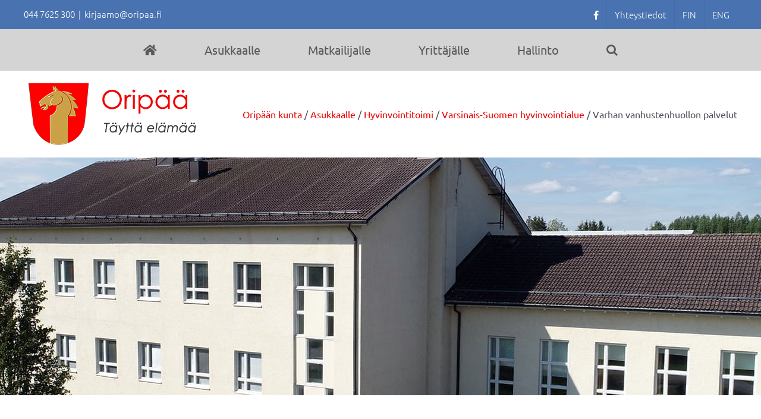

--- FILE ---
content_type: text/html; charset=UTF-8
request_url: https://oripaa.fi/asukkaalle/hyvinvointi/varsinais-suomen-hyvinvointialue/vanhuspalvelut/
body_size: 26109
content:
<!DOCTYPE html>
<html class="avada-html-layout-wide avada-html-header-position-top" lang="fi" prefix="og: http://ogp.me/ns# fb: http://ogp.me/ns/fb#">
<head>
	<meta http-equiv="X-UA-Compatible" content="IE=edge" />
	<meta http-equiv="Content-Type" content="text/html; charset=utf-8"/>
	<meta name="viewport" content="width=device-width, initial-scale=1" />
	<meta name='robots' content='index, follow, max-image-preview:large, max-snippet:-1, max-video-preview:-1' />

<!-- Google Tag Manager for WordPress by gtm4wp.com -->
<script data-cfasync="false" data-pagespeed-no-defer>
	var gtm4wp_datalayer_name = "dataLayer";
	var dataLayer = dataLayer || [];
</script>
<!-- End Google Tag Manager for WordPress by gtm4wp.com -->
	<!-- This site is optimized with the Yoast SEO plugin v26.8 - https://yoast.com/product/yoast-seo-wordpress/ -->
	<title>Varhan vanhustenhuollon palvelut | Orip&auml;&auml;n kunta</title>
	<link rel="canonical" href="https://oripaa.fi/asukkaalle/hyvinvointi/varsinais-suomen-hyvinvointialue/vanhuspalvelut/" />
	<meta property="og:locale" content="fi_FI" />
	<meta property="og:type" content="article" />
	<meta property="og:title" content="Varhan vanhustenhuollon palvelut - Orip&auml;&auml;n kunta" />
	<meta property="og:url" content="https://oripaa.fi/asukkaalle/hyvinvointi/varsinais-suomen-hyvinvointialue/vanhuspalvelut/" />
	<meta property="og:site_name" content="Orip&auml;&auml;n kunta" />
	<meta property="article:modified_time" content="2025-10-29T12:43:58+00:00" />
	<meta property="og:image" content="https://oripaa.fi/wp-content/uploads/2016/03/17004_10155932593760604_7479617801530843689_n.jpg" />
	<meta property="og:image:width" content="206" />
	<meta property="og:image:height" content="308" />
	<meta property="og:image:type" content="image/jpeg" />
	<meta name="twitter:card" content="summary_large_image" />
	<meta name="twitter:label1" content="Arvioitu lukuaika" />
	<meta name="twitter:data1" content="2 minuuttia" />
	<script type="application/ld+json" class="yoast-schema-graph">{"@context":"https://schema.org","@graph":[{"@type":"WebPage","@id":"https://oripaa.fi/asukkaalle/hyvinvointi/varsinais-suomen-hyvinvointialue/vanhuspalvelut/","url":"https://oripaa.fi/asukkaalle/hyvinvointi/varsinais-suomen-hyvinvointialue/vanhuspalvelut/","name":"Varhan vanhustenhuollon palvelut - Orip&auml;&auml;n kunta","isPartOf":{"@id":"https://oripaa.fi/#website"},"primaryImageOfPage":{"@id":"https://oripaa.fi/asukkaalle/hyvinvointi/varsinais-suomen-hyvinvointialue/vanhuspalvelut/#primaryimage"},"image":{"@id":"https://oripaa.fi/asukkaalle/hyvinvointi/varsinais-suomen-hyvinvointialue/vanhuspalvelut/#primaryimage"},"thumbnailUrl":"https://oripaa.fi/wp-content/uploads/2016/03/17004_10155932593760604_7479617801530843689_n.jpg","datePublished":"2016-03-22T08:29:32+00:00","dateModified":"2025-10-29T12:43:58+00:00","breadcrumb":{"@id":"https://oripaa.fi/asukkaalle/hyvinvointi/varsinais-suomen-hyvinvointialue/vanhuspalvelut/#breadcrumb"},"inLanguage":"fi","potentialAction":[{"@type":"ReadAction","target":["https://oripaa.fi/asukkaalle/hyvinvointi/varsinais-suomen-hyvinvointialue/vanhuspalvelut/"]}]},{"@type":"ImageObject","inLanguage":"fi","@id":"https://oripaa.fi/asukkaalle/hyvinvointi/varsinais-suomen-hyvinvointialue/vanhuspalvelut/#primaryimage","url":"https://oripaa.fi/wp-content/uploads/2016/03/17004_10155932593760604_7479617801530843689_n.jpg","contentUrl":"https://oripaa.fi/wp-content/uploads/2016/03/17004_10155932593760604_7479617801530843689_n.jpg","width":206,"height":308},{"@type":"BreadcrumbList","@id":"https://oripaa.fi/asukkaalle/hyvinvointi/varsinais-suomen-hyvinvointialue/vanhuspalvelut/#breadcrumb","itemListElement":[{"@type":"ListItem","position":1,"name":"Home","item":"https://oripaa.fi/"},{"@type":"ListItem","position":2,"name":"Asukkaalle","item":"https://oripaa.fi/asukkaalle/"},{"@type":"ListItem","position":3,"name":"Hyvinvointitoimi","item":"https://oripaa.fi/asukkaalle/hyvinvointi/"},{"@type":"ListItem","position":4,"name":"Varsinais-Suomen hyvinvointialue","item":"https://oripaa.fi/asukkaalle/hyvinvointi/varsinais-suomen-hyvinvointialue/"},{"@type":"ListItem","position":5,"name":"Varhan vanhustenhuollon palvelut"}]},{"@type":"WebSite","@id":"https://oripaa.fi/#website","url":"https://oripaa.fi/","name":"Oripään kunta","description":"","publisher":{"@id":"https://oripaa.fi/#organization"},"potentialAction":[{"@type":"SearchAction","target":{"@type":"EntryPoint","urlTemplate":"https://oripaa.fi/?s={search_term_string}"},"query-input":{"@type":"PropertyValueSpecification","valueRequired":true,"valueName":"search_term_string"}}],"inLanguage":"fi"},{"@type":"Organization","@id":"https://oripaa.fi/#organization","name":"Oripään kunta","url":"https://oripaa.fi/","logo":{"@type":"ImageObject","inLanguage":"fi","@id":"https://oripaa.fi/#/schema/logo/image/","url":"https://oripaa.fi/wp-content/uploads/2020/09/LOGO-oripaa-sloganilla.png","contentUrl":"https://oripaa.fi/wp-content/uploads/2020/09/LOGO-oripaa-sloganilla.png","width":283,"height":118,"caption":"Oripään kunta"},"image":{"@id":"https://oripaa.fi/#/schema/logo/image/"}}]}</script>
	<!-- / Yoast SEO plugin. -->



<link rel="alternate" type="application/rss+xml" title="Orip&auml;&auml;n kunta &raquo; syöte" href="https://oripaa.fi/feed/" />
<link rel="alternate" type="application/rss+xml" title="Orip&auml;&auml;n kunta &raquo; kommenttien syöte" href="https://oripaa.fi/comments/feed/" />
								<link rel="icon" href="https://oripaa.fi/wp-content/uploads/2020/09/favicon-32.png" type="image/png" />
		
					<!-- Apple Touch Icon -->
						<link rel="apple-touch-icon" sizes="180x180" href="https://oripaa.fi/wp-content/uploads/2020/09/favicon-114.png" type="image/png">
		
					<!-- Android Icon -->
						<link rel="icon" sizes="192x192" href="https://oripaa.fi/wp-content/uploads/2020/09/favicon-57.png" type="image/png">
		
					<!-- MS Edge Icon -->
						<meta name="msapplication-TileImage" content="https://oripaa.fi/wp-content/uploads/2020/09/favicon-72.png" type="image/png">
				<link rel="alternate" title="oEmbed (JSON)" type="application/json+oembed" href="https://oripaa.fi/wp-json/oembed/1.0/embed?url=https%3A%2F%2Foripaa.fi%2Fasukkaalle%2Fhyvinvointi%2Fvarsinais-suomen-hyvinvointialue%2Fvanhuspalvelut%2F" />
<link rel="alternate" title="oEmbed (XML)" type="text/xml+oembed" href="https://oripaa.fi/wp-json/oembed/1.0/embed?url=https%3A%2F%2Foripaa.fi%2Fasukkaalle%2Fhyvinvointi%2Fvarsinais-suomen-hyvinvointialue%2Fvanhuspalvelut%2F&#038;format=xml" />
		<style>
			.lazyload,
			.lazyloading {
				max-width: 100%;
			}
		</style>
							<meta name="description" content="Varhan vanhustenhuollon palvelut  
Varsinais-Suomen hyvinvointialue vastaa Oripään kunnan alueella ikäihmisten palveluista 1.1.2023 alkaen.
Jos et vielä saa ikääntyneiden palveluita, voit ottaa yhteyttä Varsinais-Suomen ikääntyneiden keskitettyyn asiakasohjaukseen. Ikääntyneiden asiakasohjaus tarjoaa ikääntyneille ja heidän läheisilleen neuvontaa erilaisista kotona asumista tukevista palveluvaihtoehdoista, hyvinvointialueen tarjoamista asumisvaihtoehdoista ja niihin hakeutumisesta. Asiakasohjaus kertoo myös hyvinvointia tukevista ratkaisuista, kuten kunnan,"/>
				
		<meta property="og:locale" content="fi_FI"/>
		<meta property="og:type" content="article"/>
		<meta property="og:site_name" content="Orip&auml;&auml;n kunta"/>
		<meta property="og:title" content="Varhan vanhustenhuollon palvelut | Orip&auml;&auml;n kunta"/>
				<meta property="og:description" content="Varhan vanhustenhuollon palvelut  
Varsinais-Suomen hyvinvointialue vastaa Oripään kunnan alueella ikäihmisten palveluista 1.1.2023 alkaen.
Jos et vielä saa ikääntyneiden palveluita, voit ottaa yhteyttä Varsinais-Suomen ikääntyneiden keskitettyyn asiakasohjaukseen. Ikääntyneiden asiakasohjaus tarjoaa ikääntyneille ja heidän läheisilleen neuvontaa erilaisista kotona asumista tukevista palveluvaihtoehdoista, hyvinvointialueen tarjoamista asumisvaihtoehdoista ja niihin hakeutumisesta. Asiakasohjaus kertoo myös hyvinvointia tukevista ratkaisuista, kuten kunnan,"/>
				<meta property="og:url" content="https://oripaa.fi/asukkaalle/hyvinvointi/varsinais-suomen-hyvinvointialue/vanhuspalvelut/"/>
													<meta property="article:modified_time" content="2025-10-29T12:43:58+02:00"/>
											<meta property="og:image" content="https://oripaa.fi/wp-content/uploads/2020/07/logo-oripaa.png"/>
		<meta property="og:image:width" content="300"/>
		<meta property="og:image:height" content="125"/>
		<meta property="og:image:type" content="image/png"/>
				<style id='wp-img-auto-sizes-contain-inline-css' type='text/css'>
img:is([sizes=auto i],[sizes^="auto," i]){contain-intrinsic-size:3000px 1500px}
/*# sourceURL=wp-img-auto-sizes-contain-inline-css */
</style>
<style id='wp-emoji-styles-inline-css' type='text/css'>

	img.wp-smiley, img.emoji {
		display: inline !important;
		border: none !important;
		box-shadow: none !important;
		height: 1em !important;
		width: 1em !important;
		margin: 0 0.07em !important;
		vertical-align: -0.1em !important;
		background: none !important;
		padding: 0 !important;
	}
/*# sourceURL=wp-emoji-styles-inline-css */
</style>
<style id='wp-block-library-inline-css' type='text/css'>
:root{--wp-block-synced-color:#7a00df;--wp-block-synced-color--rgb:122,0,223;--wp-bound-block-color:var(--wp-block-synced-color);--wp-editor-canvas-background:#ddd;--wp-admin-theme-color:#007cba;--wp-admin-theme-color--rgb:0,124,186;--wp-admin-theme-color-darker-10:#006ba1;--wp-admin-theme-color-darker-10--rgb:0,107,160.5;--wp-admin-theme-color-darker-20:#005a87;--wp-admin-theme-color-darker-20--rgb:0,90,135;--wp-admin-border-width-focus:2px}@media (min-resolution:192dpi){:root{--wp-admin-border-width-focus:1.5px}}.wp-element-button{cursor:pointer}:root .has-very-light-gray-background-color{background-color:#eee}:root .has-very-dark-gray-background-color{background-color:#313131}:root .has-very-light-gray-color{color:#eee}:root .has-very-dark-gray-color{color:#313131}:root .has-vivid-green-cyan-to-vivid-cyan-blue-gradient-background{background:linear-gradient(135deg,#00d084,#0693e3)}:root .has-purple-crush-gradient-background{background:linear-gradient(135deg,#34e2e4,#4721fb 50%,#ab1dfe)}:root .has-hazy-dawn-gradient-background{background:linear-gradient(135deg,#faaca8,#dad0ec)}:root .has-subdued-olive-gradient-background{background:linear-gradient(135deg,#fafae1,#67a671)}:root .has-atomic-cream-gradient-background{background:linear-gradient(135deg,#fdd79a,#004a59)}:root .has-nightshade-gradient-background{background:linear-gradient(135deg,#330968,#31cdcf)}:root .has-midnight-gradient-background{background:linear-gradient(135deg,#020381,#2874fc)}:root{--wp--preset--font-size--normal:16px;--wp--preset--font-size--huge:42px}.has-regular-font-size{font-size:1em}.has-larger-font-size{font-size:2.625em}.has-normal-font-size{font-size:var(--wp--preset--font-size--normal)}.has-huge-font-size{font-size:var(--wp--preset--font-size--huge)}.has-text-align-center{text-align:center}.has-text-align-left{text-align:left}.has-text-align-right{text-align:right}.has-fit-text{white-space:nowrap!important}#end-resizable-editor-section{display:none}.aligncenter{clear:both}.items-justified-left{justify-content:flex-start}.items-justified-center{justify-content:center}.items-justified-right{justify-content:flex-end}.items-justified-space-between{justify-content:space-between}.screen-reader-text{border:0;clip-path:inset(50%);height:1px;margin:-1px;overflow:hidden;padding:0;position:absolute;width:1px;word-wrap:normal!important}.screen-reader-text:focus{background-color:#ddd;clip-path:none;color:#444;display:block;font-size:1em;height:auto;left:5px;line-height:normal;padding:15px 23px 14px;text-decoration:none;top:5px;width:auto;z-index:100000}html :where(.has-border-color){border-style:solid}html :where([style*=border-top-color]){border-top-style:solid}html :where([style*=border-right-color]){border-right-style:solid}html :where([style*=border-bottom-color]){border-bottom-style:solid}html :where([style*=border-left-color]){border-left-style:solid}html :where([style*=border-width]){border-style:solid}html :where([style*=border-top-width]){border-top-style:solid}html :where([style*=border-right-width]){border-right-style:solid}html :where([style*=border-bottom-width]){border-bottom-style:solid}html :where([style*=border-left-width]){border-left-style:solid}html :where(img[class*=wp-image-]){height:auto;max-width:100%}:where(figure){margin:0 0 1em}html :where(.is-position-sticky){--wp-admin--admin-bar--position-offset:var(--wp-admin--admin-bar--height,0px)}@media screen and (max-width:600px){html :where(.is-position-sticky){--wp-admin--admin-bar--position-offset:0px}}

/*# sourceURL=wp-block-library-inline-css */
</style><style id='global-styles-inline-css' type='text/css'>
:root{--wp--preset--aspect-ratio--square: 1;--wp--preset--aspect-ratio--4-3: 4/3;--wp--preset--aspect-ratio--3-4: 3/4;--wp--preset--aspect-ratio--3-2: 3/2;--wp--preset--aspect-ratio--2-3: 2/3;--wp--preset--aspect-ratio--16-9: 16/9;--wp--preset--aspect-ratio--9-16: 9/16;--wp--preset--color--black: #000000;--wp--preset--color--cyan-bluish-gray: #abb8c3;--wp--preset--color--white: #ffffff;--wp--preset--color--pale-pink: #f78da7;--wp--preset--color--vivid-red: #cf2e2e;--wp--preset--color--luminous-vivid-orange: #ff6900;--wp--preset--color--luminous-vivid-amber: #fcb900;--wp--preset--color--light-green-cyan: #7bdcb5;--wp--preset--color--vivid-green-cyan: #00d084;--wp--preset--color--pale-cyan-blue: #8ed1fc;--wp--preset--color--vivid-cyan-blue: #0693e3;--wp--preset--color--vivid-purple: #9b51e0;--wp--preset--color--awb-color-1: rgba(255,255,255,1);--wp--preset--color--awb-color-2: rgba(249,249,251,1);--wp--preset--color--awb-color-3: rgba(242,243,245,1);--wp--preset--color--awb-color-4: rgba(226,226,226,1);--wp--preset--color--awb-color-5: rgba(74,78,87,1);--wp--preset--color--awb-color-6: rgba(51,51,51,1);--wp--preset--color--awb-color-7: rgba(225,0,1,1);--wp--preset--color--awb-color-8: rgba(33,41,52,1);--wp--preset--color--awb-color-custom-10: rgba(101,188,123,1);--wp--preset--color--awb-color-custom-11: rgba(242,243,245,0.7);--wp--preset--color--awb-color-custom-12: rgba(255,255,255,0.8);--wp--preset--color--awb-color-custom-13: rgba(158,160,164,1);--wp--preset--color--awb-color-custom-14: rgba(242,243,245,0.8);--wp--preset--color--awb-color-custom-15: rgba(29,36,45,1);--wp--preset--color--awb-color-custom-16: rgba(38,48,62,1);--wp--preset--gradient--vivid-cyan-blue-to-vivid-purple: linear-gradient(135deg,rgb(6,147,227) 0%,rgb(155,81,224) 100%);--wp--preset--gradient--light-green-cyan-to-vivid-green-cyan: linear-gradient(135deg,rgb(122,220,180) 0%,rgb(0,208,130) 100%);--wp--preset--gradient--luminous-vivid-amber-to-luminous-vivid-orange: linear-gradient(135deg,rgb(252,185,0) 0%,rgb(255,105,0) 100%);--wp--preset--gradient--luminous-vivid-orange-to-vivid-red: linear-gradient(135deg,rgb(255,105,0) 0%,rgb(207,46,46) 100%);--wp--preset--gradient--very-light-gray-to-cyan-bluish-gray: linear-gradient(135deg,rgb(238,238,238) 0%,rgb(169,184,195) 100%);--wp--preset--gradient--cool-to-warm-spectrum: linear-gradient(135deg,rgb(74,234,220) 0%,rgb(151,120,209) 20%,rgb(207,42,186) 40%,rgb(238,44,130) 60%,rgb(251,105,98) 80%,rgb(254,248,76) 100%);--wp--preset--gradient--blush-light-purple: linear-gradient(135deg,rgb(255,206,236) 0%,rgb(152,150,240) 100%);--wp--preset--gradient--blush-bordeaux: linear-gradient(135deg,rgb(254,205,165) 0%,rgb(254,45,45) 50%,rgb(107,0,62) 100%);--wp--preset--gradient--luminous-dusk: linear-gradient(135deg,rgb(255,203,112) 0%,rgb(199,81,192) 50%,rgb(65,88,208) 100%);--wp--preset--gradient--pale-ocean: linear-gradient(135deg,rgb(255,245,203) 0%,rgb(182,227,212) 50%,rgb(51,167,181) 100%);--wp--preset--gradient--electric-grass: linear-gradient(135deg,rgb(202,248,128) 0%,rgb(113,206,126) 100%);--wp--preset--gradient--midnight: linear-gradient(135deg,rgb(2,3,129) 0%,rgb(40,116,252) 100%);--wp--preset--font-size--small: 12.75px;--wp--preset--font-size--medium: 20px;--wp--preset--font-size--large: 25.5px;--wp--preset--font-size--x-large: 42px;--wp--preset--font-size--normal: 17px;--wp--preset--font-size--xlarge: 34px;--wp--preset--font-size--huge: 51px;--wp--preset--spacing--20: 0.44rem;--wp--preset--spacing--30: 0.67rem;--wp--preset--spacing--40: 1rem;--wp--preset--spacing--50: 1.5rem;--wp--preset--spacing--60: 2.25rem;--wp--preset--spacing--70: 3.38rem;--wp--preset--spacing--80: 5.06rem;--wp--preset--shadow--natural: 6px 6px 9px rgba(0, 0, 0, 0.2);--wp--preset--shadow--deep: 12px 12px 50px rgba(0, 0, 0, 0.4);--wp--preset--shadow--sharp: 6px 6px 0px rgba(0, 0, 0, 0.2);--wp--preset--shadow--outlined: 6px 6px 0px -3px rgb(255, 255, 255), 6px 6px rgb(0, 0, 0);--wp--preset--shadow--crisp: 6px 6px 0px rgb(0, 0, 0);}:where(.is-layout-flex){gap: 0.5em;}:where(.is-layout-grid){gap: 0.5em;}body .is-layout-flex{display: flex;}.is-layout-flex{flex-wrap: wrap;align-items: center;}.is-layout-flex > :is(*, div){margin: 0;}body .is-layout-grid{display: grid;}.is-layout-grid > :is(*, div){margin: 0;}:where(.wp-block-columns.is-layout-flex){gap: 2em;}:where(.wp-block-columns.is-layout-grid){gap: 2em;}:where(.wp-block-post-template.is-layout-flex){gap: 1.25em;}:where(.wp-block-post-template.is-layout-grid){gap: 1.25em;}.has-black-color{color: var(--wp--preset--color--black) !important;}.has-cyan-bluish-gray-color{color: var(--wp--preset--color--cyan-bluish-gray) !important;}.has-white-color{color: var(--wp--preset--color--white) !important;}.has-pale-pink-color{color: var(--wp--preset--color--pale-pink) !important;}.has-vivid-red-color{color: var(--wp--preset--color--vivid-red) !important;}.has-luminous-vivid-orange-color{color: var(--wp--preset--color--luminous-vivid-orange) !important;}.has-luminous-vivid-amber-color{color: var(--wp--preset--color--luminous-vivid-amber) !important;}.has-light-green-cyan-color{color: var(--wp--preset--color--light-green-cyan) !important;}.has-vivid-green-cyan-color{color: var(--wp--preset--color--vivid-green-cyan) !important;}.has-pale-cyan-blue-color{color: var(--wp--preset--color--pale-cyan-blue) !important;}.has-vivid-cyan-blue-color{color: var(--wp--preset--color--vivid-cyan-blue) !important;}.has-vivid-purple-color{color: var(--wp--preset--color--vivid-purple) !important;}.has-black-background-color{background-color: var(--wp--preset--color--black) !important;}.has-cyan-bluish-gray-background-color{background-color: var(--wp--preset--color--cyan-bluish-gray) !important;}.has-white-background-color{background-color: var(--wp--preset--color--white) !important;}.has-pale-pink-background-color{background-color: var(--wp--preset--color--pale-pink) !important;}.has-vivid-red-background-color{background-color: var(--wp--preset--color--vivid-red) !important;}.has-luminous-vivid-orange-background-color{background-color: var(--wp--preset--color--luminous-vivid-orange) !important;}.has-luminous-vivid-amber-background-color{background-color: var(--wp--preset--color--luminous-vivid-amber) !important;}.has-light-green-cyan-background-color{background-color: var(--wp--preset--color--light-green-cyan) !important;}.has-vivid-green-cyan-background-color{background-color: var(--wp--preset--color--vivid-green-cyan) !important;}.has-pale-cyan-blue-background-color{background-color: var(--wp--preset--color--pale-cyan-blue) !important;}.has-vivid-cyan-blue-background-color{background-color: var(--wp--preset--color--vivid-cyan-blue) !important;}.has-vivid-purple-background-color{background-color: var(--wp--preset--color--vivid-purple) !important;}.has-black-border-color{border-color: var(--wp--preset--color--black) !important;}.has-cyan-bluish-gray-border-color{border-color: var(--wp--preset--color--cyan-bluish-gray) !important;}.has-white-border-color{border-color: var(--wp--preset--color--white) !important;}.has-pale-pink-border-color{border-color: var(--wp--preset--color--pale-pink) !important;}.has-vivid-red-border-color{border-color: var(--wp--preset--color--vivid-red) !important;}.has-luminous-vivid-orange-border-color{border-color: var(--wp--preset--color--luminous-vivid-orange) !important;}.has-luminous-vivid-amber-border-color{border-color: var(--wp--preset--color--luminous-vivid-amber) !important;}.has-light-green-cyan-border-color{border-color: var(--wp--preset--color--light-green-cyan) !important;}.has-vivid-green-cyan-border-color{border-color: var(--wp--preset--color--vivid-green-cyan) !important;}.has-pale-cyan-blue-border-color{border-color: var(--wp--preset--color--pale-cyan-blue) !important;}.has-vivid-cyan-blue-border-color{border-color: var(--wp--preset--color--vivid-cyan-blue) !important;}.has-vivid-purple-border-color{border-color: var(--wp--preset--color--vivid-purple) !important;}.has-vivid-cyan-blue-to-vivid-purple-gradient-background{background: var(--wp--preset--gradient--vivid-cyan-blue-to-vivid-purple) !important;}.has-light-green-cyan-to-vivid-green-cyan-gradient-background{background: var(--wp--preset--gradient--light-green-cyan-to-vivid-green-cyan) !important;}.has-luminous-vivid-amber-to-luminous-vivid-orange-gradient-background{background: var(--wp--preset--gradient--luminous-vivid-amber-to-luminous-vivid-orange) !important;}.has-luminous-vivid-orange-to-vivid-red-gradient-background{background: var(--wp--preset--gradient--luminous-vivid-orange-to-vivid-red) !important;}.has-very-light-gray-to-cyan-bluish-gray-gradient-background{background: var(--wp--preset--gradient--very-light-gray-to-cyan-bluish-gray) !important;}.has-cool-to-warm-spectrum-gradient-background{background: var(--wp--preset--gradient--cool-to-warm-spectrum) !important;}.has-blush-light-purple-gradient-background{background: var(--wp--preset--gradient--blush-light-purple) !important;}.has-blush-bordeaux-gradient-background{background: var(--wp--preset--gradient--blush-bordeaux) !important;}.has-luminous-dusk-gradient-background{background: var(--wp--preset--gradient--luminous-dusk) !important;}.has-pale-ocean-gradient-background{background: var(--wp--preset--gradient--pale-ocean) !important;}.has-electric-grass-gradient-background{background: var(--wp--preset--gradient--electric-grass) !important;}.has-midnight-gradient-background{background: var(--wp--preset--gradient--midnight) !important;}.has-small-font-size{font-size: var(--wp--preset--font-size--small) !important;}.has-medium-font-size{font-size: var(--wp--preset--font-size--medium) !important;}.has-large-font-size{font-size: var(--wp--preset--font-size--large) !important;}.has-x-large-font-size{font-size: var(--wp--preset--font-size--x-large) !important;}
/*# sourceURL=global-styles-inline-css */
</style>

<style id='classic-theme-styles-inline-css' type='text/css'>
/*! This file is auto-generated */
.wp-block-button__link{color:#fff;background-color:#32373c;border-radius:9999px;box-shadow:none;text-decoration:none;padding:calc(.667em + 2px) calc(1.333em + 2px);font-size:1.125em}.wp-block-file__button{background:#32373c;color:#fff;text-decoration:none}
/*# sourceURL=/wp-includes/css/classic-themes.min.css */
</style>
<link rel='stylesheet' id='wp-components-css' href='https://oripaa.fi/wp-includes/css/dist/components/style.min.css?ver=6.9' type='text/css' media='all' />
<link rel='stylesheet' id='wp-preferences-css' href='https://oripaa.fi/wp-includes/css/dist/preferences/style.min.css?ver=6.9' type='text/css' media='all' />
<link rel='stylesheet' id='wp-block-editor-css' href='https://oripaa.fi/wp-includes/css/dist/block-editor/style.min.css?ver=6.9' type='text/css' media='all' />
<link rel='stylesheet' id='popup-maker-block-library-style-css' href='https://oripaa.fi/wp-content/plugins/popup-maker/dist/packages/block-library-style.css?ver=dbea705cfafe089d65f1' type='text/css' media='all' />
<link rel='stylesheet' id='photoblocks-css' href='https://oripaa.fi/wp-content/plugins/photoblocks-grid-gallery/public/css/photoblocks-public.css?ver=1.3.3' type='text/css' media='all' />
<link rel='stylesheet' id='avada-parent-stylesheet-css' href='https://oripaa.fi/wp-content/themes/Avada/style.css?ver=6.9' type='text/css' media='all' />
<link rel='stylesheet' id='wpb-pcf-sweetalert2-css' href='https://oripaa.fi/wp-content/plugins/wpb-popup-for-contact-form-7/assets/css/sweetalert2.min.css?ver=11.4.8' type='text/css' media='all' />
<link rel='stylesheet' id='wpb-pcf-styles-css' href='https://oripaa.fi/wp-content/plugins/wpb-popup-for-contact-form-7/assets/css/frontend.css?ver=1.0' type='text/css' media='all' />
<style id='wpb-pcf-styles-inline-css' type='text/css'>

		.wpb-pcf-btn-default,
		.wpb-pcf-form-style-true input[type=submit],
		.wpb-pcf-form-style-true input[type=button],
		.wpb-pcf-form-style-true input[type=submit],
		.wpb-pcf-form-style-true input[type=button]{
			color: #ffffff!important;
			background: #dd3333!important;
		}
		.wpb-pcf-btn-default:hover, .wpb-pcf-btn-default:focus,
		.wpb-pcf-form-style-true input[type=submit]:hover, .wpb-pcf-form-style-true input[type=submit]:focus,
		.wpb-pcf-form-style-true input[type=button]:hover, .wpb-pcf-form-style-true input[type=button]:focus,
		.wpb-pcf-form-style-true input[type=submit]:hover,
		.wpb-pcf-form-style-true input[type=button]:hover,
		.wpb-pcf-form-style-true input[type=submit]:focus,
		.wpb-pcf-form-style-true input[type=button]:focus {
			color: #ffffff!important;
			background: #dd9933!important;
		}
/*# sourceURL=wpb-pcf-styles-inline-css */
</style>
<link rel='stylesheet' id='tablepress-default-css' href='https://oripaa.fi/wp-content/plugins/tablepress/css/build/default.css?ver=3.2.6' type='text/css' media='all' />
<link rel='stylesheet' id='popup-maker-site-css' href='//oripaa.fi/wp-content/uploads/pum/pum-site-styles.css?generated=1755157532&#038;ver=1.21.5' type='text/css' media='all' />
<link rel='stylesheet' id='fusion-dynamic-css-css' href='https://oripaa.fi/wp-content/uploads/fusion-styles/764a56986a6af6d3a7fb885f5b767e6c.min.css?ver=3.14.2' type='text/css' media='all' />
<script type="text/javascript" src="https://oripaa.fi/wp-content/plugins/photoblocks-grid-gallery/public/js/anime.min.js?ver=1.3.3" id="anime-js"></script>
<script type="text/javascript" src="https://oripaa.fi/wp-includes/js/jquery/jquery.min.js?ver=3.7.1" id="jquery-core-js"></script>
<script type="text/javascript" src="https://oripaa.fi/wp-content/plugins/photoblocks-grid-gallery/public/js/packery.pkgd.js?ver=6.9" id="packery-js"></script>
<script type="text/javascript" src="https://oripaa.fi/wp-content/plugins/photoblocks-grid-gallery/public/js/photoblocks.public.js?ver=1.3.3" id="photoblocks-js"></script>
<link rel="https://api.w.org/" href="https://oripaa.fi/wp-json/" /><link rel="alternate" title="JSON" type="application/json" href="https://oripaa.fi/wp-json/wp/v2/pages/199" /><link rel="EditURI" type="application/rsd+xml" title="RSD" href="https://oripaa.fi/xmlrpc.php?rsd" />
<meta name="generator" content="WordPress 6.9" />
<link rel='shortlink' href='https://oripaa.fi/?p=199' />

<!-- Google Tag Manager for WordPress by gtm4wp.com -->
<!-- GTM Container placement set to footer -->
<script data-cfasync="false" data-pagespeed-no-defer type="text/javascript">
	var dataLayer_content = {"pagePostType":"page","pagePostType2":"single-page","pagePostAuthor":"trival"};
	dataLayer.push( dataLayer_content );
</script>
<script data-cfasync="false" data-pagespeed-no-defer type="text/javascript">
(function(w,d,s,l,i){w[l]=w[l]||[];w[l].push({'gtm.start':
new Date().getTime(),event:'gtm.js'});var f=d.getElementsByTagName(s)[0],
j=d.createElement(s),dl=l!='dataLayer'?'&l='+l:'';j.async=true;j.src=
'//www.googletagmanager.com/gtm.js?id='+i+dl;f.parentNode.insertBefore(j,f);
})(window,document,'script','dataLayer','GTM-T8L34CB');
</script>
<!-- End Google Tag Manager for WordPress by gtm4wp.com -->		<script>
			document.documentElement.className = document.documentElement.className.replace('no-js', 'js');
		</script>
				<style>
			.no-js img.lazyload {
				display: none;
			}

			figure.wp-block-image img.lazyloading {
				min-width: 150px;
			}

			.lazyload,
			.lazyloading {
				--smush-placeholder-width: 100px;
				--smush-placeholder-aspect-ratio: 1/1;
				width: var(--smush-image-width, var(--smush-placeholder-width)) !important;
				aspect-ratio: var(--smush-image-aspect-ratio, var(--smush-placeholder-aspect-ratio)) !important;
			}

						.lazyload, .lazyloading {
				opacity: 0;
			}

			.lazyloaded {
				opacity: 1;
				transition: opacity 400ms;
				transition-delay: 0ms;
			}

					</style>
		<!-- Analytics by WP Statistics - https://wp-statistics.com -->
<style type="text/css" id="css-fb-visibility">@media screen and (max-width: 640px){.fusion-no-small-visibility{display:none !important;}body .sm-text-align-center{text-align:center !important;}body .sm-text-align-left{text-align:left !important;}body .sm-text-align-right{text-align:right !important;}body .sm-text-align-justify{text-align:justify !important;}body .sm-flex-align-center{justify-content:center !important;}body .sm-flex-align-flex-start{justify-content:flex-start !important;}body .sm-flex-align-flex-end{justify-content:flex-end !important;}body .sm-mx-auto{margin-left:auto !important;margin-right:auto !important;}body .sm-ml-auto{margin-left:auto !important;}body .sm-mr-auto{margin-right:auto !important;}body .fusion-absolute-position-small{position:absolute;width:100%;}.awb-sticky.awb-sticky-small{ position: sticky; top: var(--awb-sticky-offset,0); }}@media screen and (min-width: 641px) and (max-width: 1024px){.fusion-no-medium-visibility{display:none !important;}body .md-text-align-center{text-align:center !important;}body .md-text-align-left{text-align:left !important;}body .md-text-align-right{text-align:right !important;}body .md-text-align-justify{text-align:justify !important;}body .md-flex-align-center{justify-content:center !important;}body .md-flex-align-flex-start{justify-content:flex-start !important;}body .md-flex-align-flex-end{justify-content:flex-end !important;}body .md-mx-auto{margin-left:auto !important;margin-right:auto !important;}body .md-ml-auto{margin-left:auto !important;}body .md-mr-auto{margin-right:auto !important;}body .fusion-absolute-position-medium{position:absolute;width:100%;}.awb-sticky.awb-sticky-medium{ position: sticky; top: var(--awb-sticky-offset,0); }}@media screen and (min-width: 1025px){.fusion-no-large-visibility{display:none !important;}body .lg-text-align-center{text-align:center !important;}body .lg-text-align-left{text-align:left !important;}body .lg-text-align-right{text-align:right !important;}body .lg-text-align-justify{text-align:justify !important;}body .lg-flex-align-center{justify-content:center !important;}body .lg-flex-align-flex-start{justify-content:flex-start !important;}body .lg-flex-align-flex-end{justify-content:flex-end !important;}body .lg-mx-auto{margin-left:auto !important;margin-right:auto !important;}body .lg-ml-auto{margin-left:auto !important;}body .lg-mr-auto{margin-right:auto !important;}body .fusion-absolute-position-large{position:absolute;width:100%;}.awb-sticky.awb-sticky-large{ position: sticky; top: var(--awb-sticky-offset,0); }}</style><!-- SEO meta tags powered by SmartCrawl https://wpmudev.com/project/smartcrawl-wordpress-seo/ -->
<link rel="canonical" href="https://oripaa.fi/asukkaalle/hyvinvointi/varsinais-suomen-hyvinvointialue/vanhuspalvelut/" />
<meta name="description" content="Varhan vanhustenhuollon palvelut Varsinais-Suomen hyvinvointialue vastaa Oripään kunnan alueella ikäihmisten palveluista 1.1.2023 alkaen. Jos et vielä saa i ..." />
<script type="application/ld+json">{"@context":"https:\/\/schema.org","@graph":[{"@type":"Organization","@id":"https:\/\/oripaa.fi\/#schema-publishing-organization","url":"https:\/\/oripaa.fi","name":"Orip&auml;&auml;n kunta"},{"@type":"WebSite","@id":"https:\/\/oripaa.fi\/#schema-website","url":"https:\/\/oripaa.fi","name":"Orip&auml;&auml;n kunta","encoding":"UTF-8","potentialAction":{"@type":"SearchAction","target":"https:\/\/oripaa.fi\/search\/{search_term_string}\/","query-input":"required name=search_term_string"}},{"@type":"BreadcrumbList","@id":"https:\/\/oripaa.fi\/asukkaalle\/hyvinvointi\/varsinais-suomen-hyvinvointialue\/vanhuspalvelut?page&pagename=asukkaalle\/hyvinvointi\/varsinais-suomen-hyvinvointialue\/vanhuspalvelut\/#breadcrumb","itemListElement":[{"@type":"ListItem","position":1,"name":"Home","item":"https:\/\/oripaa.fi"},{"@type":"ListItem","position":2,"name":"Asukkaalle","item":"https:\/\/oripaa.fi\/asukkaalle\/"},{"@type":"ListItem","position":3,"name":"Hyvinvointitoimi","item":"https:\/\/oripaa.fi\/asukkaalle\/hyvinvointi\/"},{"@type":"ListItem","position":4,"name":"Varsinais-Suomen hyvinvointialue","item":"https:\/\/oripaa.fi\/asukkaalle\/hyvinvointi\/varsinais-suomen-hyvinvointialue\/"},{"@type":"ListItem","position":5,"name":"Varhan vanhustenhuollon palvelut"}]},{"@type":"Person","@id":"https:\/\/oripaa.fi\/author\/trival\/#schema-author","name":"trival","url":"https:\/\/oripaa.fi\/author\/trival\/"}]}</script>
<meta property="og:type" content="article" />
<meta property="og:url" content="https://oripaa.fi/asukkaalle/hyvinvointi/varsinais-suomen-hyvinvointialue/vanhuspalvelut/" />
<meta property="og:title" content="Varhan vanhustenhuollon palvelut | Orip&auml;&auml;n kunta" />
<meta property="og:description" content="Varhan vanhustenhuollon palvelut Varsinais-Suomen hyvinvointialue vastaa Oripään kunnan alueella ikäihmisten palveluista 1.1.2023 alkaen. Jos et vielä saa i ..." />
<meta property="og:image" content="https://oripaa.fi/wp-content/uploads/2016/03/17004_10155932593760604_7479617801530843689_n.jpg" />
<meta property="og:image:width" content="206" />
<meta property="og:image:height" content="308" />
<meta property="article:published_time" content="2016-03-22T08:29:32" />
<meta property="article:author" content="trival" />
<meta name="twitter:card" content="summary_large_image" />
<meta name="twitter:title" content="Varhan vanhustenhuollon palvelut | Orip&auml;&auml;n kunta" />
<meta name="twitter:description" content="Varhan vanhustenhuollon palvelut Varsinais-Suomen hyvinvointialue vastaa Oripään kunnan alueella ikäihmisten palveluista 1.1.2023 alkaen. Jos et vielä saa i ..." />
<meta name="twitter:image" content="https://oripaa.fi/wp-content/uploads/2016/03/17004_10155932593760604_7479617801530843689_n.jpg" />
<!-- /SEO -->
<meta name="generator" content="Powered by Slider Revolution 6.7.17 - responsive, Mobile-Friendly Slider Plugin for WordPress with comfortable drag and drop interface." />
<script>function setREVStartSize(e){
			//window.requestAnimationFrame(function() {
				window.RSIW = window.RSIW===undefined ? window.innerWidth : window.RSIW;
				window.RSIH = window.RSIH===undefined ? window.innerHeight : window.RSIH;
				try {
					var pw = document.getElementById(e.c).parentNode.offsetWidth,
						newh;
					pw = pw===0 || isNaN(pw) || (e.l=="fullwidth" || e.layout=="fullwidth") ? window.RSIW : pw;
					e.tabw = e.tabw===undefined ? 0 : parseInt(e.tabw);
					e.thumbw = e.thumbw===undefined ? 0 : parseInt(e.thumbw);
					e.tabh = e.tabh===undefined ? 0 : parseInt(e.tabh);
					e.thumbh = e.thumbh===undefined ? 0 : parseInt(e.thumbh);
					e.tabhide = e.tabhide===undefined ? 0 : parseInt(e.tabhide);
					e.thumbhide = e.thumbhide===undefined ? 0 : parseInt(e.thumbhide);
					e.mh = e.mh===undefined || e.mh=="" || e.mh==="auto" ? 0 : parseInt(e.mh,0);
					if(e.layout==="fullscreen" || e.l==="fullscreen")
						newh = Math.max(e.mh,window.RSIH);
					else{
						e.gw = Array.isArray(e.gw) ? e.gw : [e.gw];
						for (var i in e.rl) if (e.gw[i]===undefined || e.gw[i]===0) e.gw[i] = e.gw[i-1];
						e.gh = e.el===undefined || e.el==="" || (Array.isArray(e.el) && e.el.length==0)? e.gh : e.el;
						e.gh = Array.isArray(e.gh) ? e.gh : [e.gh];
						for (var i in e.rl) if (e.gh[i]===undefined || e.gh[i]===0) e.gh[i] = e.gh[i-1];
											
						var nl = new Array(e.rl.length),
							ix = 0,
							sl;
						e.tabw = e.tabhide>=pw ? 0 : e.tabw;
						e.thumbw = e.thumbhide>=pw ? 0 : e.thumbw;
						e.tabh = e.tabhide>=pw ? 0 : e.tabh;
						e.thumbh = e.thumbhide>=pw ? 0 : e.thumbh;
						for (var i in e.rl) nl[i] = e.rl[i]<window.RSIW ? 0 : e.rl[i];
						sl = nl[0];
						for (var i in nl) if (sl>nl[i] && nl[i]>0) { sl = nl[i]; ix=i;}
						var m = pw>(e.gw[ix]+e.tabw+e.thumbw) ? 1 : (pw-(e.tabw+e.thumbw)) / (e.gw[ix]);
						newh =  (e.gh[ix] * m) + (e.tabh + e.thumbh);
					}
					var el = document.getElementById(e.c);
					if (el!==null && el) el.style.height = newh+"px";
					el = document.getElementById(e.c+"_wrapper");
					if (el!==null && el) {
						el.style.height = newh+"px";
						el.style.display = "block";
					}
				} catch(e){
					console.log("Failure at Presize of Slider:" + e)
				}
			//});
		  };</script>
		<style type="text/css" id="wp-custom-css">
			/* LINKIT */
.post-content a:not(.fusion-button) {
	font-weight: 900;
}

/* HEADER */
.fusion-header {
	padding: 0 !important;
}

.fusion-main-menu {
	float: none !important;
	display: flex !important;
	justify-content: center !important;
	background: #d4d4d4 !important;
}

.fusion-header .fusion-row {
	width: 100%;
	max-width: initial !important;
}

/* BREADCRUMBS */
.custom-logo-breadcrumbs {
	display: flex;
	justify-content: space-between;
	align-items: center;
	max-width: 1200px;
	margin: 0 auto;
}

.breadcrumbs {
	font-size: 16px;
	font-weight: 400;
	font-family: 'Ubuntu', sans-serif;
}

.breadcrumbs a {
	color: #e60000;
}

/* BODY */
.post-content p {
	margin-top: 10px;
	margin-bottom: 10px;
}

.post-content h1 {
	margin-top: 0;
}

/* YLÄKUVAT */
/** MATKAILIJALLE **/
.ancestor-page-id-8482 .fusion-page-title-bar,
.page-id-8482 .fusion-page-title-bar {
	background-image: url(https://oripaa.fi/wp-content/uploads/2020/08/toimintaloma.jpg) !important;
	background-position: 50% 20% !important;
}

/** YRITTÄJÄLLE **/
.ancestor-page-id-8483 .fusion-page-title-bar,
.page-id-8483 .fusion-page-title-bar {
	background-image: url(https://oripaa.fi/wp-content/uploads/2020/08/paalutus-scaled.jpg) !important;
	background-position: 50% 20% !important;
}

/** HALLINTO **/
.ancestor-page-id-8484 .fusion-page-title-bar,
.page-id-8484 .fusion-page-title-bar {
	background-image: url(https://oripaa.fi/wp-content/uploads/2020/08/hallinto.jpg) !important;
	background-position: 50% 20% !important;
}


/* BUTTONS */
body.fusion-button_size-large .post-content .fusion-button-default-size {
	font-size: 25px;
	padding: 17px 29px;
}

.post-content .fusion-button {
	text-align: left;
}

/* VALIKKO */
.fusion-megamenu .menu-item > ul:not(.deep-level) > li > a {
	font-weight: 700;
	font-family: 'Ubuntu', sans-serif;
}

.fusion-main-menu .sub-menu li a:hover {
	background-color: #f1f1f1 !important;
}

.fusion-megamenu .menu-item > ul.deep-level > li > a,
.fusion-megamenu-wrapper .fusion-megamenu .sub-menu li a {
	line-height: 1.5;
	padding-top: 5px;
	padding-bottom: 5px;
	font-family: 'Ubuntu', sans-serif;
}

.fusion-megamenu .menu-item > ul:not(.deep-level) > li > a .fusion-megamenu-bullet {
	display: none;
}

.fusion-megamenu-title a,
.fusion-megamenu-title span {
	color: #f00000 !important;
	text-transform: uppercase;
	font-size: 15px;
}

.fusion-megamenu .fusion-megamenu-title a,
.fusion-megamenu .fusion-megamenu-title span {
	font-size: 18px;
}

.search-page-search-form-top
{
	display: none;
}

.search-results .entry-title
{
	font-size: 22px !important;
}

/* PYSTYVALIKKO */

#wrapper .fusion-vertical-menu-widget ul.menu li a {
	font-size: 15px;
	color: #222222;
	display: flex;
	justify-content: space-between;
	align-items: center;
	cursor: context-menu;
	padding-bottom: 6px;
	padding-top: 6px;
	line-height: 23px;
	
	
	
}

#wrapper .fusion-vertical-menu-widget ul.menu li:first-of-type a {
	cursor: pointer;

}

#wrapper .fusion-vertical-menu-widget ul.menu > li:first-of-type > a:hover {
	text-decoration: underline;
	
	
}

#wrapper .fusion-vertical-menu-widget ul.menu li a span {
	cursor: pointer;
	
}

#wrapper .fusion-vertical-menu-widget ul.menu li.current_page_item > a {
	color: #e60000;
  
}

#wrapper .fusion-vertical-menu-widget .menu li.current_page_item > a {
	border-right: none;
	
}

#wrapper .fusion-vertical-menu-widget.no-border.left .menu li a .arrow {
	text-align: center;
	
}

#wrapper .fusion-vertical-menu-widget.no-border.left .menu li a .link-text {
	max-width: 200px;
}

#wrapper .fusion-vertical-menu-widget.no-border.left .menu li a .link-text:hover {
	text-decoration: underline;
	
}

#wrapper .fusion-vertical-menu-widget .menu li a .arrow::before {
	content: "\f107";
	
}

#wrapper .fusion-vertical-menu-widget .menu > li {
	border-bottom: 1px solid #aaa;
}

#wrapper .fusion-vertical-menu-widget .menu > li > a {
	font-weight: 700;
}


/* testi tontit */






/* AJANKOHTAISTA & TAPAHTUMAT */

.uutiset-old article,
.tapahtumat-old .hungryfeed_item {
	border: 1px solid #ccc;
	margin-right: 15px;
	margin-bottom: 20px !important;
	width: calc(33.33333333% - 10px);
	min-height: 300px;
	padding: 20px !important;
	transition: all .2s linear;
	border-radius: 4px;
}


.uutiset-old article:nth-child(3n),
.tapahtumat-old .hungryfeed_items .hungryfeed_item:nth-child(3n) {
	margin-right: 0px;
}

.uutiset-old h4 {
	margin-top: 0 !important;
}

.uutiset-old article:hover,
.tapahtumat-old .hungryfeed_item:hover {
	border: 1px solid green;
	transition: all .2s linear;
}

.uutiset-old .fusion-columns {
	margin-left: 0;
	margin-right: 0;
}

/* UUTISET */

.etusivu-new .hungryfeed_item_title a {
	font-size: 16px !important;
	color: #4873b0;
}



.etusivu-new .hungryfeed_item {
	width: 100% !important;
	display: block !important;
}

.uutiset-new .fusion-format-box {
	display: none !important;
}



.uutiset-new .fusion-date {
	font-size: 40px !important;
}

.uutiset-new .fusion-month-year {
	text-align: left !important;
	font-size: 20px;
}

.uutiset-new .fusion-date-and-formats {
	display: inline-block !important;
	text-align: left !important;
}

.uutiset-new .entry-title {
	font-size: 10px !important;
}

.uutiset-new .recent-posts-content {
	padding: 10px;
}


.uutiset-new .meta {
	display: none;
}

/*
.uutiset-new .meta {
	position: relative;
	top: -15px;
	left: -180px;
	background-color: #e10001;
	width: 100px;
	padding: 20px 10px 20px 10px !important;
	color: #fff !important;
}*/

.uutiset-new .entry-title a{
	color: #000;
	font-size: 17px !important;
}

.uutiset-new .recent-posts-content p {
	font-size: 16px;
	line-height: 1.5;
	margin-top: 5px;
	margin-bottom: 5px;
}

.uutiset-new .columns {
	display: block !important;
}

.uutiset-new article,
.uutiset-new .post,
.uutiset-new .fusion-column,
.uutiset-new .column,
.uutiset-new .col,
.uutiset-new .col-lg-12,
.uutiset-new .col-md-12,
.uutiset-new .col-sm-12 {
	overflow: hidden !important;
	display: block !important;
	width: 100% !important;
	float: none !important;
	clear: both !important;
	border: 1px solid #ccc;
	margin-right: 15px;
	margin-left: 0 !important;
	padding-left: 0 !important;
	padding-top: 0;
	padding-bottom: 0 !important;
	margin-bottom: 30px !important;
	margin-top: 30px !important;
}

@media only screen and (min-width: 400px) {
	
	.uutiset-new .fusion-date-box {
	width: 160px;
	margin-top: 0 !important;
	margin-bottom: 0 !important;
	padding: 40px 20px !important;
}
	
	.uutiset-new .recent-posts-content {
	margin-left: 170px;
		margin-bottom: 0 !important;
		padding-bottom: 0 ;
}

	
}


@media only screen and (max-width: 500px) {
	
	.uutiset-new .fusion-date-and-formats {
		width: 100% !important;
	}
	
.uutiset-new .fusion-date-box {
	float: none !important;
	clear: both !important;
	margin-top: auto !important;
	margin-bottom: auto !important;
	display: block;
	width: 100% !important;
	padding-left: 15px !important;
	margin-right: 0 !important;
}
	
.uutiset-new .recent-posts-content {
	display: block; !important;
			clear: both !important;
	
}

	.uutiset-new .fusion-columns .post {
		margin-right: 0 !important;
		padding-right: 0;
	}
	
}

/* TAPAHTUMAT */
.hungryfeed_item {
	float: left;
	/*min-height: 180px;*/
}

.tapahtumat-old .hungryfeed_item .hungryfeed_item_title a,
.uutiset-old .entry-title a {
	margin-top: 0;
	font-size: 20px !important;
	font-weight: 500 !important;
}


/* TAPAHTUMAT UUSI */

.eventsList h4 a {
	color: #4873b0 !important;
	font-size: 16px !important;
}

.eventsList p {
	margin-top: 0;
}

#oripaaEventsCalendar .eventsCalendar .block {
	margin-bottom: 90px !important;
}

#oripaaEventsCalendar .block .react-calendar {
	width: 100% !important;
}

#oripaaEventsCalendar .react-calendar__navigation__label__labelText {
	font-size: 20px;
}

#oripaaEventsCalendar .react-calendar__month-view__days {
	min-height: 400px;
}

#oripaaEventsCalendar .day-has-events,
#oripaaEventsCalendar .react-calendar__tile--now {

}

#oripaaEventsCalendar .react-calendar__month-view__days__day {
	font-size: 18px;
}

/* ETUSIVU SOME */

.some-icon {
	padding: 5px;
}

/* TAULUKOT */
.tablepress td {
	font-weight: 500;
}

.tablepress .fusion-button {
	background: #e60000 !important;
	color: #ffffff !important;
	font-family: 'Ubuntu', sans-serif;
	border: none !important;
	width: auto !important;
	text-transform: uppercase;
	font-size: 16px;
}


/* Palautelomake */

input:focus, textarea:focus
{
	border: 3px solid !important;
}

.fusion-button_size-large .wpcf7-form input[type="submit"], .fusion-button_size-large .wpcf7-submit 
{
    font-size: 20px;
}


.wpcf7-captchar, .wpcf7-form .wpcf7-date, .wpcf7-form .wpcf7-number, .wpcf7-form .wpcf7-quiz, .wpcf7-form .wpcf7-select, .wpcf7-form .wpcf7-text 
{
    color: #222;
}


/* FOOTER */
footer .menu li {
	width: 50%;
}

#menu-alavalikko .menu-item.current-menu-item a, #menu-alavalikko .menu-item a:hover
{
	color: #ff4f4f !important;
}

/* RESPONSIVE */
@media only screen and (max-width: 1024px) and (min-width: 768px) {
	.home .fusion-recent-posts article {
		width: calc(33% - 11px) !important;
	}
	
	article.post:nth-child(1) > div:nth-child(1) > p {
		font-size: 15px !important;
	}
	
	#fusion-menu-widget-2 ul li a {
		font-size: 16px !important;
	}
	
	.fusion-recent-posts .entry-title a {
		font-size: 16px !important;
	}
	
	footer .menu li {
		width: 100% !important;
	}
	
	footer .menu li a {
		min-height: 33px !important;
	}
	
	#fusion-menu-widget-2 ul li a::after {
		display: none !important;
	}
}

@media only screen and (max-width: 1024px) {
	.custom-logo-breadcrumbs {
		padding: 25px;
	}
	
	body.fusion-button_size-large .post-content .fusion-button-default-size {
		font-size: 19px !important;
	}
	
	.home .fusion-recent-posts article {
		margin-right: 15px !important;
		min-height: 355px;
	}
	
	.fusion-recent-posts article:nth-child(3n) {
		margin-right: 0 !important;
	}
	
	.fusion-main-menu-search-overlay .fusion-main-menu > .fusion-menu {
		width: 80%;
		justify-content: space-around;
	}
	
	.fusion-page-title-bar {
		background-position: 50% 0% !important;
	}
	
	#fusion-menu-widget-2 li {
		display: block !important;
	}
}

@media only screen and (max-width: 800px) {
	.fusion-main-menu,
	.fusion-secondary-header .fusion-alignright {
		display: none !important;
	}
	
	.fusion-main-menu,
	.fusion-secondary-header .fusion-alignleft {
		margin-bottom: 0 !important;
	}
	
	.fusion-mobile-nav-holder {
		background-color: #666 !important;
		display: flex !important;
		justify-content: center;
		align-items: center;
		padding: 15px;
		flex-direction: column;
	}
	
	.fusion-mobile-menu-design-classic.fusion-header-v3 .fusion-mobile-nav-holder {
		margin-top: 0 !important;
	}
	
	.fusion-mobile-nav-holder button,
	.custom-logo-breadcrumbs {
		max-width: 80%;
	}
	
	.custom-logo-breadcrumbs {
		padding: 25px 0;
	}
	
	.hungryfeed_item {
		width: 100%;
	}
	
	#mobile-menu-paavalikko {
		width: 80%;
	}
	
	.fusion-mobile-menu-search {
		width: 80%;
		margin: 15px auto;
		margin-bottom: 20px;
	}
	
	.fusion-mobile-menu-search .s {
		border-color: #d4d4d4 !important;
	}
	
.home .fusion-recent-posts article {
		min-height: 180px;
	}
	
}

@media only screen and (max-width: 480px) {
	.custom-logo-breadcrumbs {
		flex-direction: column;
	}
	
	.fusion-logo {
		width: 100%;
	}
	
	.hungryfeed_item .hungryfeed_item_title a,
.fusion-recent-posts .entry-title a {
	font-size: 17px !important;
}
	
	#tablepress-2 .column-1
	{
		max-width: 160px !important;
	}
	
	#tablepress-2 td
	{
		font-size: 12px;
	}
	
		#tablepress-2 h3
	{
		font-size: 20px;
	}
	
	
}
.pb-link .pb-overlay,
.pb-caption-bottom, 
.pb-caption-center {
	opacity: 1 !important;
	
}

.popmake-12268{
	border-radius: 20px;
	background-color: #4CAF50;
  border: none;
  color: white;
  padding: 15px 32px;
  text-align: center;
  text-decoration: none;
  display: inline-block;
  font-size: 16px;
  margin: 4px 2px;
  cursor: pointer;
}
.popmake-12268:hover { 
	background-color: #2f6a31;
}

.tp-video-play-button {display: none !important}
.rev_slider video {pointer-events: none;}

		</style>
				<script type="text/javascript">
			var doc = document.documentElement;
			doc.setAttribute( 'data-useragent', navigator.userAgent );
		</script>
		
	<link rel="stylesheet" href="https://use.typekit.net/cxj0exu.css"><link rel='stylesheet' id='rs-plugin-settings-css' href='//oripaa.fi/wp-content/plugins/revslider/sr6/assets/css/rs6.css?ver=6.7.17' type='text/css' media='all' />
<style id='rs-plugin-settings-inline-css' type='text/css'>
#rs-demo-id {}
/*# sourceURL=rs-plugin-settings-inline-css */
</style>
</head>

<body class="wp-singular page-template-default page page-id-199 page-child parent-pageid-13902 wp-theme-Avada wp-child-theme-Oripaa ancestor-page-id-8481 has-sidebar fusion-image-hovers fusion-pagination-sizing fusion-button_type-flat fusion-button_span-yes fusion-button_gradient-linear avada-image-rollover-circle-yes avada-image-rollover-yes avada-image-rollover-direction-left fusion-body ltr no-tablet-sticky-header no-mobile-sticky-header no-mobile-slidingbar no-mobile-totop avada-has-rev-slider-styles fusion-disable-outline fusion-sub-menu-fade mobile-logo-pos-left layout-wide-mode avada-has-boxed-modal-shadow- layout-scroll-offset-full avada-has-zero-margin-offset-top fusion-top-header menu-text-align-center mobile-menu-design-classic fusion-show-pagination-text fusion-header-layout-v3 avada-responsive avada-footer-fx-none avada-menu-highlight-style-textcolor fusion-search-form-clean fusion-main-menu-search-overlay fusion-avatar-circle avada-dropdown-styles avada-blog-layout-large avada-blog-archive-layout-large avada-header-shadow-no avada-menu-icon-position-left avada-has-megamenu-shadow avada-has-pagetitle-bg-parallax avada-has-mobile-menu-search avada-has-main-nav-search-icon avada-has-breadcrumb-mobile-hidden avada-has-titlebar-bar_and_content avada-header-border-color-full-transparent avada-has-pagination-width_height avada-flyout-menu-direction-fade avada-ec-views-v1" data-awb-post-id="199">
		<a class="skip-link screen-reader-text" href="#content">Skip to content</a>

	<div id="boxed-wrapper">
		<div class="fusion-sides-frame"></div>
		<div id="wrapper" class="fusion-wrapper">
			<div id="home" style="position:relative;top:-1px;"></div>
			
				
			<header class="fusion-header-wrapper">
				<div class="fusion-header-v3 fusion-logo-alignment fusion-logo-left fusion-sticky-menu- fusion-sticky-logo- fusion-mobile-logo-  fusion-mobile-menu-design-classic">
					
<div class="fusion-secondary-header">
	<div class="fusion-row">
					<div class="fusion-alignleft">
				<div class="fusion-contact-info"><span class="fusion-contact-info-phone-number">044 7625 300</span><span class="fusion-header-separator">|</span><span class="fusion-contact-info-email-address"><a href="mailto:&#107;&#105;&#114;ja&#97;mo&#64;o&#114;ip&#97;a&#46;&#102;&#105;">&#107;&#105;&#114;ja&#97;mo&#64;o&#114;ip&#97;a&#46;&#102;&#105;</a></span></div>			</div>
							<div class="fusion-alignright">
				<nav class="fusion-secondary-menu" role="navigation" aria-label="Secondary Menu"><ul id="menu-ylavalikko" class="menu"><li  id="menu-item-10"  class="menu-item menu-item-type-custom menu-item-object-custom menu-item-10"  data-item-id="10"><a  title="facebook" target="_blank" rel="noopener noreferrer" href="https://www.facebook.com/Orip%C3%A4%C3%A4n-kunta-121226001340775/" class="fusion-textcolor-highlight"><span class="menu-text"><i class="fab fa-facebook-f"></i></span></a></li><li  id="menu-item-9072"  class="menu-item menu-item-type-post_type menu-item-object-page menu-item-9072"  data-item-id="9072"><a  href="https://oripaa.fi/hallinto/yhteystiedot/" class="fusion-textcolor-highlight"><span class="menu-text">Yhteystiedot</span></a></li><li  id="menu-item-12"  class="menu-item menu-item-type-custom menu-item-object-custom menu-item-home menu-item-12"  data-item-id="12"><a  href="https://oripaa.fi" class="fusion-textcolor-highlight"><span class="menu-text">FIN</span></a></li><li  id="menu-item-13"  class="menu-item menu-item-type-custom menu-item-object-custom menu-item-13"  data-item-id="13"><a  href="https://oripaa.fi/in-english/" class="fusion-textcolor-highlight"><span class="menu-text">ENG</span></a></li></ul></nav><nav class="fusion-mobile-nav-holder fusion-mobile-menu-text-align-left" aria-label="Secondary Mobile Menu"></nav>			</div>
			</div>
</div>
<div class="fusion-header-sticky-height"></div>
<div class="fusion-header">
	<div class="fusion-row">
				<nav class="fusion-main-menu" aria-label="Main Menu"><div class="fusion-overlay-search">		<form role="search" class="searchform fusion-search-form  fusion-live-search fusion-search-form-clean" method="get" action="https://oripaa.fi/">
			<div class="fusion-search-form-content">

				
				<div class="fusion-search-field search-field">
					<label><span class="screen-reader-text">Etsi ...</span>
													<input type="search" class="s fusion-live-search-input" name="s" id="fusion-live-search-input-0" autocomplete="off" placeholder="Hae..." required aria-required="true" aria-label="Hae..."/>
											</label>
				</div>
				<div class="fusion-search-button search-button">
					<input type="submit" class="fusion-search-submit searchsubmit" aria-label="Haku" value="&#xf002;" />
										<div class="fusion-slider-loading"></div>
									</div>

				
			</div>


							<div class="fusion-search-results-wrapper"><div class="fusion-search-results"></div></div>
			
		</form>
		<div class="fusion-search-spacer"></div><a href="#" role="button" aria-label="Close Search" class="fusion-close-search"></a></div><ul id="menu-paavalikko" class="fusion-menu"><li  id="menu-item-11302"  class="menu-item menu-item-type-post_type menu-item-object-page menu-item-home menu-item-11302"  data-item-id="11302"><a  title="etusivu" href="https://oripaa.fi/" class="fusion-textcolor-highlight"><span class="menu-text"><i class="fas fa-home"></i></span></a></li><li  id="menu-item-8688"  class="menu-item menu-item-type-post_type menu-item-object-page current-page-ancestor menu-item-has-children menu-item-8688 fusion-megamenu-menu "  data-item-id="8688"><a  href="https://oripaa.fi/asukkaalle/" class="fusion-textcolor-highlight"><span class="menu-text">Asukkaalle</span></a><div class="fusion-megamenu-wrapper fusion-columns-4 columns-per-row-4 columns-4 col-span-12 fusion-megamenu-fullwidth"><div class="row"><div class="fusion-megamenu-holder" style="width:1600px;" data-width="1600px"><ul class="fusion-megamenu"><li  id="menu-item-8953"  class="menu-item menu-item-type-post_type menu-item-object-page menu-item-has-children menu-item-8953 fusion-megamenu-submenu menu-item-has-link fusion-megamenu-columns-4 col-lg-3 col-md-3 col-sm-3" ><div class='fusion-megamenu-title'><a class="awb-justify-title" href="https://oripaa.fi/asukkaalle/sivistystoimi/">Sivistystoimi</a></div><ul class="sub-menu"><li  id="menu-item-8959"  class="menu-item menu-item-type-post_type menu-item-object-page menu-item-has-children menu-item-8959" ><a  href="https://oripaa.fi/asukkaalle/sivistystoimi/varhaiskasvatus/" class="fusion-textcolor-highlight"><span><span class="fusion-megamenu-bullet"></span>Varhaiskasvatus</span></a><ul class="sub-menu deep-level"><li  id="menu-item-8960"  class="menu-item menu-item-type-post_type menu-item-object-page menu-item-8960" ><a  href="https://oripaa.fi/asukkaalle/sivistystoimi/varhaiskasvatus/haku-varhaiskasvatukseen/" class="fusion-textcolor-highlight"><span><span class="fusion-megamenu-bullet"></span>Haku varhaiskasvatukseen</span></a></li><li  id="menu-item-8961"  class="menu-item menu-item-type-post_type menu-item-object-page menu-item-8961" ><a  href="https://oripaa.fi/asukkaalle/sivistystoimi/varhaiskasvatus/varhaiskasvatusmaksut/" class="fusion-textcolor-highlight"><span><span class="fusion-megamenu-bullet"></span>Varhaiskasvatuksen asiakasmaksut</span></a></li><li  id="menu-item-8963"  class="menu-item menu-item-type-post_type menu-item-object-page menu-item-8963" ><a  href="https://oripaa.fi/asukkaalle/sivistystoimi/varhaiskasvatus/paivakoti/" class="fusion-textcolor-highlight"><span><span class="fusion-megamenu-bullet"></span>Päiväkoti Kultasiipi</span></a></li><li  id="menu-item-8964"  class="menu-item menu-item-type-post_type menu-item-object-page menu-item-8964" ><a  href="https://oripaa.fi/asukkaalle/sivistystoimi/varhaiskasvatus/esiopetus/" class="fusion-textcolor-highlight"><span><span class="fusion-megamenu-bullet"></span>Esiopetus</span></a></li></ul></li><li  id="menu-item-8965"  class="menu-item menu-item-type-post_type menu-item-object-page menu-item-has-children menu-item-8965" ><a  href="https://oripaa.fi/asukkaalle/sivistystoimi/oripaan-koulu/" class="fusion-textcolor-highlight"><span><span class="fusion-megamenu-bullet"></span>Oripään koulu</span></a><ul class="sub-menu deep-level"><li  id="menu-item-8966"  class="menu-item menu-item-type-post_type menu-item-object-page menu-item-8966" ><a  href="https://oripaa.fi/asukkaalle/sivistystoimi/oripaan-koulu/koulutiedotteet/" class="fusion-textcolor-highlight"><span><span class="fusion-megamenu-bullet"></span>Tiedotteet</span></a></li><li  id="menu-item-8968"  class="menu-item menu-item-type-post_type menu-item-object-page menu-item-8968" ><a  href="https://oripaa.fi/asukkaalle/sivistystoimi/oripaan-koulu/koulujen-tyo-ja-loma-ajat/" class="fusion-textcolor-highlight"><span><span class="fusion-megamenu-bullet"></span>Koulun työ- ja loma-ajat</span></a></li><li  id="menu-item-8969"  class="menu-item menu-item-type-post_type menu-item-object-page menu-item-8969" ><a  href="https://oripaa.fi/asukkaalle/sivistystoimi/oripaan-koulu/opetussuunnitelma/" class="fusion-textcolor-highlight"><span><span class="fusion-megamenu-bullet"></span>Koulua koskevat suunnitelmat ja järjestyssäännöt</span></a></li><li  id="menu-item-8970"  class="menu-item menu-item-type-post_type menu-item-object-page menu-item-8970" ><a  href="https://oripaa.fi/asukkaalle/sivistystoimi/oripaan-koulu/koulukuljetus/" class="fusion-textcolor-highlight"><span><span class="fusion-megamenu-bullet"></span>Koulukuljetus</span></a></li><li  id="menu-item-8971"  class="menu-item menu-item-type-post_type menu-item-object-page menu-item-8971" ><a  href="https://oripaa.fi/asukkaalle/sivistystoimi/oripaan-koulu/aamu-ja-iltapaivakerho/" class="fusion-textcolor-highlight"><span><span class="fusion-megamenu-bullet"></span>Aamu- ja iltapäiväkerho sekä kesäkerho</span></a></li><li  id="menu-item-8972"  class="menu-item menu-item-type-post_type menu-item-object-page menu-item-8972" ><a  href="https://oripaa.fi/asukkaalle/sivistystoimi/oripaan-koulu/ruokailu/" class="fusion-textcolor-highlight"><span><span class="fusion-megamenu-bullet"></span>Ruokailu</span></a></li><li  id="menu-item-8973"  class="menu-item menu-item-type-post_type menu-item-object-page menu-item-8973" ><a  href="https://oripaa.fi/asukkaalle/sivistystoimi/oripaan-koulu/tyopaikka/" class="fusion-textcolor-highlight"><span><span class="fusion-megamenu-bullet"></span>Työpaikka</span></a></li></ul></li><li  id="menu-item-8974"  class="menu-item menu-item-type-post_type menu-item-object-page menu-item-8974" ><a  href="https://oripaa.fi/asukkaalle/sivistystoimi/kansalaisopisto/" class="fusion-textcolor-highlight"><span><span class="fusion-megamenu-bullet"></span>Muut koulut ja opistot</span></a></li></ul></li><li  id="menu-item-8954"  class="menu-item menu-item-type-post_type menu-item-object-page current-page-ancestor menu-item-has-children menu-item-8954 fusion-megamenu-submenu menu-item-has-link fusion-megamenu-columns-4 col-lg-3 col-md-3 col-sm-3" ><div class='fusion-megamenu-title'><a class="awb-justify-title" href="https://oripaa.fi/asukkaalle/hyvinvointi/">Hyvinvointitoimi</a></div><ul class="sub-menu"><li  id="menu-item-8975"  class="menu-item menu-item-type-post_type menu-item-object-page menu-item-has-children menu-item-8975" ><a  href="https://oripaa.fi/asukkaalle/hyvinvointi/kirjasto/" class="fusion-textcolor-highlight"><span><span class="fusion-megamenu-bullet"></span>Kirjasto</span></a><ul class="sub-menu deep-level"><li  id="menu-item-13920"  class="menu-item menu-item-type-post_type menu-item-object-page menu-item-13920" ><a  href="https://oripaa.fi/asukkaalle/hyvinvointi/kirjasto/ajankohtaista/" class="fusion-textcolor-highlight"><span><span class="fusion-megamenu-bullet"></span>Kirjastossa tapahtuu</span></a></li><li  id="menu-item-13917"  class="menu-item menu-item-type-post_type menu-item-object-page menu-item-13917" ><a  href="https://oripaa.fi/asukkaalle/hyvinvointi/kirjasto/palvelut-ja-maksut/" class="fusion-textcolor-highlight"><span><span class="fusion-megamenu-bullet"></span>Palvelut ja käyttösäännöt</span></a></li><li  id="menu-item-13918"  class="menu-item menu-item-type-post_type menu-item-object-page menu-item-13918" ><a  href="https://oripaa.fi/asukkaalle/hyvinvointi/kirjasto/kirjaston-nayttelyt/" class="fusion-textcolor-highlight"><span><span class="fusion-megamenu-bullet"></span>Uutuusluettelot</span></a></li><li  id="menu-item-13919"  class="menu-item menu-item-type-post_type menu-item-object-page menu-item-13919" ><a  href="https://oripaa.fi/asukkaalle/hyvinvointi/kirjasto/lehtiluettelo/" class="fusion-textcolor-highlight"><span><span class="fusion-megamenu-bullet"></span>Lehtiluettelo</span></a></li></ul></li><li  id="menu-item-8976"  class="menu-item menu-item-type-post_type menu-item-object-page menu-item-8976" ><a  href="https://oripaa.fi/asukkaalle/hyvinvointi/vapaa-aikatoimi/" class="fusion-textcolor-highlight"><span><span class="fusion-megamenu-bullet"></span>Vapaa-aika</span></a></li><li  id="menu-item-13916"  class="menu-item menu-item-type-post_type menu-item-object-page menu-item-13916" ><a  href="https://oripaa.fi/asukkaalle/hyvinvointi/nuorisotoimi/" class="fusion-textcolor-highlight"><span><span class="fusion-megamenu-bullet"></span>Nuorisotoimi</span></a></li><li  id="menu-item-13914"  class="menu-item menu-item-type-post_type menu-item-object-page menu-item-13914" ><a  href="https://oripaa.fi/asukkaalle/hyvinvointi/liikuntapalvelut/" class="fusion-textcolor-highlight"><span><span class="fusion-megamenu-bullet"></span>Liikuntapalvelut</span></a></li><li  id="menu-item-8983"  class="menu-item menu-item-type-post_type menu-item-object-page menu-item-8983" ><a  href="https://oripaa.fi/asukkaalle/hyvinvointi/ymparistoterveydenhuolto/" class="fusion-textcolor-highlight"><span><span class="fusion-megamenu-bullet"></span>Ympäristöterveydenhuolto</span></a></li><li  id="menu-item-8993"  class="menu-item menu-item-type-post_type menu-item-object-page menu-item-8993" ><a  href="https://oripaa.fi/asukkaalle/hyvinvointi/oripaan-vanhusneuvosto/" class="fusion-textcolor-highlight"><span><span class="fusion-megamenu-bullet"></span>Oripään vanhus- ja vammaisneuvosto</span></a></li><li  id="menu-item-21957"  class="menu-item menu-item-type-post_type menu-item-object-page menu-item-21957" ><a  href="https://oripaa.fi/asukkaalle/hyvinvointi/tyollisyyspalvelut/" class="fusion-textcolor-highlight"><span><span class="fusion-megamenu-bullet"></span>Työllisyyspalvelut</span></a></li><li  id="menu-item-13458"  class="menu-item menu-item-type-post_type menu-item-object-page menu-item-13458" ><a  href="https://oripaa.fi/asukkaalle/hyvinvointi/maahanmuuttoasiat/" class="fusion-textcolor-highlight"><span><span class="fusion-megamenu-bullet"></span>Maahanmuutto ja kotoutuminen</span></a></li><li  id="menu-item-14965"  class="menu-item menu-item-type-post_type menu-item-object-page menu-item-14965" ><a  href="https://oripaa.fi/asukkaalle/hyvinvointi/valmius-ja-varautumisryhma/" class="fusion-textcolor-highlight"><span><span class="fusion-megamenu-bullet"></span>Valmius- ja varautumisryhmä</span></a></li><li  id="menu-item-13906"  class="menu-item menu-item-type-post_type menu-item-object-page current-page-ancestor menu-item-13906" ><a  href="https://oripaa.fi/asukkaalle/hyvinvointi/varsinais-suomen-hyvinvointialue/" class="fusion-textcolor-highlight"><span><span class="fusion-megamenu-bullet"></span>Varsinais-Suomen hyvinvointialue</span></a></li></ul></li><li  id="menu-item-8955"  class="menu-item menu-item-type-post_type menu-item-object-page menu-item-has-children menu-item-8955 fusion-megamenu-submenu menu-item-has-link fusion-megamenu-columns-4 col-lg-3 col-md-3 col-sm-3" ><div class='fusion-megamenu-title'><a class="awb-justify-title" href="https://oripaa.fi/asukkaalle/tekninen-toimi/">Tekninen toimi</a></div><ul class="sub-menu"><li  id="menu-item-8996"  class="menu-item menu-item-type-post_type menu-item-object-page menu-item-has-children menu-item-8996" ><a  href="https://oripaa.fi/asukkaalle/tekninen-toimi/vesihuolto/" class="fusion-textcolor-highlight"><span><span class="fusion-megamenu-bullet"></span>Vesihuolto</span></a><ul class="sub-menu deep-level"><li  id="menu-item-8997"  class="menu-item menu-item-type-post_type menu-item-object-page menu-item-8997" ><a  href="https://oripaa.fi/asukkaalle/tekninen-toimi/vesihuolto/jatevesien-kasittelyn-tehostaminen/" class="fusion-textcolor-highlight"><span><span class="fusion-megamenu-bullet"></span>Jätevesien käsittelyn tehostaminen</span></a></li></ul></li><li  id="menu-item-8998"  class="menu-item menu-item-type-post_type menu-item-object-page menu-item-8998" ><a  href="https://oripaa.fi/asukkaalle/tekninen-toimi/jatehuolto/" class="fusion-textcolor-highlight"><span><span class="fusion-megamenu-bullet"></span>Jätehuolto</span></a></li><li  id="menu-item-8999"  class="menu-item menu-item-type-post_type menu-item-object-page menu-item-has-children menu-item-8999" ><a  href="https://oripaa.fi/asukkaalle/tekninen-toimi/tontit-ja-kaavoitus/" class="fusion-textcolor-highlight"><span><span class="fusion-megamenu-bullet"></span>Tontit</span></a><ul class="sub-menu deep-level"><li  id="menu-item-9000"  class="menu-item menu-item-type-post_type menu-item-object-page menu-item-9000" ><a  href="https://oripaa.fi/asukkaalle/tekninen-toimi/tontit-ja-kaavoitus/kaavoitus/" class="fusion-textcolor-highlight"><span><span class="fusion-megamenu-bullet"></span>Kaavoitus ja kaavoituskatsaukset</span></a></li><li  id="menu-item-9001"  class="menu-item menu-item-type-post_type menu-item-object-page menu-item-9001" ><a  href="https://oripaa.fi/asukkaalle/tekninen-toimi/tontit-ja-kaavoitus/kaavoituskatsaus/" class="fusion-textcolor-highlight"><span><span class="fusion-megamenu-bullet"></span>Oripäänkankaan (Korven) alue</span></a></li><li  id="menu-item-9002"  class="menu-item menu-item-type-post_type menu-item-object-page menu-item-9002" ><a  href="https://oripaa.fi/asukkaalle/tekninen-toimi/tontit-ja-kaavoitus/reinosen-alue/" class="fusion-textcolor-highlight"><span><span class="fusion-megamenu-bullet"></span>Reinosen alue</span></a></li><li  id="menu-item-9003"  class="menu-item menu-item-type-post_type menu-item-object-page menu-item-9003" ><a  href="https://oripaa.fi/asukkaalle/tekninen-toimi/tontit-ja-kaavoitus/urponmaen-alue/" class="fusion-textcolor-highlight"><span><span class="fusion-megamenu-bullet"></span>Urponmäen alue</span></a></li><li  id="menu-item-9004"  class="menu-item menu-item-type-post_type menu-item-object-page menu-item-9004" ><a  href="https://oripaa.fi/asukkaalle/tekninen-toimi/tontit-ja-kaavoitus/uitonmaen-alue/" class="fusion-textcolor-highlight"><span><span class="fusion-megamenu-bullet"></span>Uitonmäen alue</span></a></li><li  id="menu-item-9005"  class="menu-item menu-item-type-post_type menu-item-object-page menu-item-9005" ><a  href="https://oripaa.fi/asukkaalle/tekninen-toimi/tontit-ja-kaavoitus/toimintaloman-alue/" class="fusion-textcolor-highlight"><span><span class="fusion-megamenu-bullet"></span>Toimintaloman alue</span></a></li></ul></li><li  id="menu-item-9015"  class="menu-item menu-item-type-post_type menu-item-object-page menu-item-has-children menu-item-9015" ><a  href="https://oripaa.fi/asukkaalle/tekninen-toimi/rakentaminen/" class="fusion-textcolor-highlight"><span><span class="fusion-megamenu-bullet"></span>Rakentaminen</span></a><ul class="sub-menu deep-level"><li  id="menu-item-9016"  class="menu-item menu-item-type-post_type menu-item-object-page menu-item-9016" ><a  href="https://oripaa.fi/asukkaalle/tekninen-toimi/rakentaminen/rakentamislupa/" class="fusion-textcolor-highlight"><span><span class="fusion-megamenu-bullet"></span>Rakentamislupa</span></a></li><li  id="menu-item-9017"  class="menu-item menu-item-type-post_type menu-item-object-page menu-item-9017" ><a  href="https://oripaa.fi/asukkaalle/tekninen-toimi/rakentaminen/rakennusluvan-hakeminen/" class="fusion-textcolor-highlight"><span><span class="fusion-megamenu-bullet"></span>Korjaus- ja energia-avustukset</span></a></li></ul></li><li  id="menu-item-9018"  class="menu-item menu-item-type-post_type menu-item-object-page menu-item-9018" ><a  href="https://oripaa.fi/asukkaalle/tekninen-toimi/yksityistiet/" class="fusion-textcolor-highlight"><span><span class="fusion-megamenu-bullet"></span>Yksityistiet</span></a></li><li  id="menu-item-9019"  class="menu-item menu-item-type-post_type menu-item-object-page menu-item-9019" ><a  href="https://oripaa.fi/asukkaalle/tekninen-toimi/vuokra-asunnot/" class="fusion-textcolor-highlight"><span><span class="fusion-megamenu-bullet"></span>Vuokra-asunnot</span></a></li><li  id="menu-item-9021"  class="menu-item menu-item-type-post_type menu-item-object-page menu-item-9021" ><a  href="https://oripaa.fi/asukkaalle/tekninen-toimi/ympariston-suojelu/" class="fusion-textcolor-highlight"><span><span class="fusion-megamenu-bullet"></span>Ympäristön suojelu</span></a></li><li  id="menu-item-23009"  class="menu-item menu-item-type-post_type menu-item-object-page menu-item-23009" ><a  href="https://oripaa.fi/asukkaalle/tekninen-toimi/ilmastosuunnitelma/" class="fusion-textcolor-highlight"><span><span class="fusion-megamenu-bullet"></span>Ilmastosuunnitelma</span></a></li><li  id="menu-item-29960"  class="menu-item menu-item-type-post_type menu-item-object-page menu-item-29960" ><a  href="https://oripaa.fi/asukkaalle/tekninen-toimi/kiertotalouslaitos/" class="fusion-textcolor-highlight"><span><span class="fusion-megamenu-bullet"></span>Kiertotalouslaitos</span></a></li></ul></li><li  id="menu-item-9022"  class="menu-item menu-item-type-custom menu-item-object-custom menu-item-has-children menu-item-9022 fusion-megamenu-submenu fusion-megamenu-columns-4 col-lg-3 col-md-3 col-sm-3" ><div class='fusion-megamenu-title'><span class="awb-justify-title">Muuta</span></div><ul class="sub-menu"><li  id="menu-item-8956"  class="menu-item menu-item-type-post_type menu-item-object-page menu-item-8956" ><a  href="https://oripaa.fi/asukkaalle/yhdistykset/" class="fusion-textcolor-highlight"><span><span class="fusion-megamenu-bullet"></span>Yhdistykset</span></a></li><li  id="menu-item-8957"  class="menu-item menu-item-type-post_type menu-item-object-page menu-item-8957" ><a  href="https://oripaa.fi/asukkaalle/kunnan-tiedotuslehti/" class="fusion-textcolor-highlight"><span><span class="fusion-megamenu-bullet"></span>Kunnan tiedotuslehti</span></a></li><li  id="menu-item-8958"  class="menu-item menu-item-type-post_type menu-item-object-page menu-item-8958" ><a  href="https://oripaa.fi/asukkaalle/lomakkeet/" class="fusion-textcolor-highlight"><span><span class="fusion-megamenu-bullet"></span>Lomakkeet</span></a></li><li  id="menu-item-22292"  class="menu-item menu-item-type-post_type menu-item-object-page menu-item-22292" ><a  href="https://oripaa.fi/asukkaalle/liikenneturvallisuus/" class="fusion-textcolor-highlight"><span><span class="fusion-megamenu-bullet"></span>Liikenneturvallisuus</span></a></li><li  id="menu-item-9226"  class="menu-item menu-item-type-post_type menu-item-object-page menu-item-9226" ><a  href="https://oripaa.fi/asukkaalle/yritysesittelyt/" class="fusion-textcolor-highlight"><span><span class="fusion-megamenu-bullet"></span>Yritysesittelyt</span></a></li><li  id="menu-item-13524"  class="menu-item menu-item-type-post_type menu-item-object-page menu-item-13524" ><a  href="https://oripaa.fi/asukkaalle/toissa-kunnassa/" class="fusion-textcolor-highlight"><span><span class="fusion-megamenu-bullet"></span>Töissä kunnassa</span></a></li></ul></li></ul></div><div style="clear:both;"></div></div></div></li><li  id="menu-item-8950"  class="menu-item menu-item-type-post_type menu-item-object-page menu-item-has-children menu-item-8950 fusion-dropdown-menu"  data-item-id="8950"><a  href="https://oripaa.fi/matkailijalle/" class="fusion-textcolor-highlight"><span class="menu-text">Matkailijalle</span></a><ul class="sub-menu"><li  id="menu-item-9035"  class="menu-item menu-item-type-post_type menu-item-object-page menu-item-has-children menu-item-9035 fusion-dropdown-submenu" ><a  href="https://oripaa.fi/matkailijalle/historia/" class="fusion-textcolor-highlight"><span>Museot ja nähtävyydet</span></a><ul class="sub-menu"><li  id="menu-item-9036"  class="menu-item menu-item-type-post_type menu-item-object-page menu-item-has-children menu-item-9036" ><a  href="https://oripaa.fi/matkailijalle/historia/vaakuna/" class="fusion-textcolor-highlight"><span>Syrjämän ateljeekoti</span></a><ul class="sub-menu"><li  id="menu-item-9038"  class="menu-item menu-item-type-post_type menu-item-object-page menu-item-9038" ><a  href="https://oripaa.fi/matkailijalle/historia/vaakuna/kierros-ateljeekodissa/" class="fusion-textcolor-highlight"><span>Kierros ateljeekodissa</span></a></li><li  id="menu-item-9037"  class="menu-item menu-item-type-post_type menu-item-object-page menu-item-9037" ><a  href="https://oripaa.fi/matkailijalle/historia/vaakuna/syrjaman-teoksia/" class="fusion-textcolor-highlight"><span>Syrjämän teoksia</span></a></li></ul></li><li  id="menu-item-9039"  class="menu-item menu-item-type-post_type menu-item-object-page menu-item-9039" ><a  href="https://oripaa.fi/matkailijalle/historia/oripaan-kirkko/" class="fusion-textcolor-highlight"><span>Oripään kirkko</span></a></li><li  id="menu-item-9040"  class="menu-item menu-item-type-post_type menu-item-object-page menu-item-9040" ><a  href="https://oripaa.fi/matkailijalle/historia/hartmanin-museomokki/" class="fusion-textcolor-highlight"><span>Hartmanin museomökki</span></a></li><li  id="menu-item-9041"  class="menu-item menu-item-type-post_type menu-item-object-page menu-item-9041" ><a  href="https://oripaa.fi/matkailijalle/historia/kotiseutumuseo-kivimakasiini/" class="fusion-textcolor-highlight"><span>Kotiseutumuseo Kivimakasiini</span></a></li><li  id="menu-item-9042"  class="menu-item menu-item-type-post_type menu-item-object-page menu-item-9042" ><a  href="https://oripaa.fi/matkailijalle/historia/matin-museo/" class="fusion-textcolor-highlight"><span>Matin museo</span></a></li><li  id="menu-item-9043"  class="menu-item menu-item-type-post_type menu-item-object-page menu-item-9043" ><a  href="https://oripaa.fi/matkailijalle/historia/nahtavyyksia/" class="fusion-textcolor-highlight"><span>Muita nähtävyyksiä</span></a></li></ul></li><li  id="menu-item-9044"  class="menu-item menu-item-type-post_type menu-item-object-page menu-item-9044 fusion-dropdown-submenu" ><a  href="https://oripaa.fi/matkailijalle/luonto/" class="fusion-textcolor-highlight"><span>Luonto</span></a></li><li  id="menu-item-9045"  class="menu-item menu-item-type-post_type menu-item-object-page menu-item-9045 fusion-dropdown-submenu" ><a  href="https://oripaa.fi/matkailijalle/kartta/" class="fusion-textcolor-highlight"><span>Kartta</span></a></li></ul></li><li  id="menu-item-8951"  class="menu-item menu-item-type-post_type menu-item-object-page menu-item-has-children menu-item-8951 fusion-dropdown-menu"  data-item-id="8951"><a  href="https://oripaa.fi/yrittajalle/" class="fusion-textcolor-highlight"><span class="menu-text">Yrittäjälle</span></a><ul class="sub-menu"><li  id="menu-item-9046"  class="menu-item menu-item-type-post_type menu-item-object-page menu-item-9046 fusion-dropdown-submenu" ><a  href="https://oripaa.fi/yrittajalle/oripaanyrittajat/" class="fusion-textcolor-highlight"><span>Oripään Yrittäjät ry</span></a></li><li  id="menu-item-9047"  class="menu-item menu-item-type-post_type menu-item-object-page menu-item-9047 fusion-dropdown-submenu" ><a  href="https://oripaa.fi/yrittajalle/yritysluettelo/" class="fusion-textcolor-highlight"><span>Yritystontit</span></a></li><li  id="menu-item-9049"  class="menu-item menu-item-type-post_type menu-item-object-page menu-item-9049 fusion-dropdown-submenu" ><a  href="https://oripaa.fi/yrittajalle/maatalouspalvelut/" class="fusion-textcolor-highlight"><span>Maatalouspalvelut</span></a></li></ul></li><li  id="menu-item-8952"  class="menu-item menu-item-type-post_type menu-item-object-page menu-item-has-children menu-item-8952 fusion-dropdown-menu"  data-item-id="8952"><a  href="https://oripaa.fi/hallinto/" class="fusion-textcolor-highlight"><span class="menu-text">Hallinto</span></a><ul class="sub-menu"><li  id="menu-item-9051"  class="menu-item menu-item-type-post_type menu-item-object-page menu-item-has-children menu-item-9051 fusion-dropdown-submenu" ><a  href="https://oripaa.fi/hallinto/perustietoa-oripaasta/" class="fusion-textcolor-highlight"><span>Perustietoa Oripäästä</span></a><ul class="sub-menu"><li  id="menu-item-9068"  class="menu-item menu-item-type-post_type menu-item-object-page menu-item-9068" ><a  href="https://oripaa.fi/hallinto/sopimukset/" class="fusion-textcolor-highlight"><span>Yhteistoimintasopimukset</span></a></li><li  id="menu-item-9069"  class="menu-item menu-item-type-post_type menu-item-object-page menu-item-9069" ><a  href="https://oripaa.fi/hallinto/rekisteriselosteet/" class="fusion-textcolor-highlight"><span>Rekisteriselosteet</span></a></li></ul></li><li  id="menu-item-9052"  class="menu-item menu-item-type-post_type menu-item-object-page menu-item-has-children menu-item-9052 fusion-dropdown-submenu" ><a  href="https://oripaa.fi/hallinto/paatoksenteko/" class="fusion-textcolor-highlight"><span>Päätöksenteko</span></a><ul class="sub-menu"><li  id="menu-item-9054"  class="menu-item menu-item-type-post_type menu-item-object-page menu-item-9054" ><a  href="https://oripaa.fi/hallinto/paatoksenteko/kunnanvaltuusto/" class="fusion-textcolor-highlight"><span>Kunnanvaltuusto</span></a></li><li  id="menu-item-9053"  class="menu-item menu-item-type-post_type menu-item-object-page menu-item-9053" ><a  href="https://oripaa.fi/hallinto/paatoksenteko/kunnanhallitus/" class="fusion-textcolor-highlight"><span>Kunnanhallitus</span></a></li><li  id="menu-item-9061"  class="menu-item menu-item-type-post_type menu-item-object-page menu-item-9061" ><a  href="https://oripaa.fi/hallinto/paatoksenteko/lautakunnat/" class="fusion-textcolor-highlight"><span>Sivistyslautakunta</span></a></li><li  id="menu-item-33474"  class="menu-item menu-item-type-post_type menu-item-object-page menu-item-33474" ><a  href="https://oripaa.fi/hallinto/paatoksenteko/hyvinvointilautakunta/" class="fusion-textcolor-highlight"><span>Hyvinvointilautakunta</span></a></li><li  id="menu-item-9064"  class="menu-item menu-item-type-post_type menu-item-object-page menu-item-9064" ><a  href="https://oripaa.fi/hallinto/paatoksenteko/tekninen-lautakunta/" class="fusion-textcolor-highlight"><span>Tekninen lautakunta</span></a></li><li  id="menu-item-9063"  class="menu-item menu-item-type-post_type menu-item-object-page menu-item-has-children menu-item-9063" ><a  href="https://oripaa.fi/hallinto/paatoksenteko/tarkastuslautakunta/" class="fusion-textcolor-highlight"><span>Tarkastuslautakunta</span></a><ul class="sub-menu"><li  id="menu-item-9060"  class="menu-item menu-item-type-post_type menu-item-object-page menu-item-9060" ><a  href="https://oripaa.fi/hallinto/paatoksenteko/tarkastuslautakunta/poytakirjat/" class="fusion-textcolor-highlight"><span>Pöytäkirjat</span></a></li></ul></li><li  id="menu-item-13311"  class="menu-item menu-item-type-post_type menu-item-object-page menu-item-13311" ><a  href="https://oripaa.fi/hallinto/paatoksenteko/keskusvaalilautakunta/" class="fusion-textcolor-highlight"><span>Keskusvaalilautakunta</span></a></li><li  id="menu-item-9065"  class="menu-item menu-item-type-post_type menu-item-object-page menu-item-has-children menu-item-9065" ><a  href="https://oripaa.fi/hallinto/paatoksenteko/kansalaisvaikuttaminen/" class="fusion-textcolor-highlight"><span>Kansalaisvaikuttaminen</span></a><ul class="sub-menu"><li  id="menu-item-13440"  class="menu-item menu-item-type-post_type menu-item-object-page menu-item-13440" ><a  href="https://oripaa.fi/hallinto/paatoksenteko/kansalaisvaikuttaminen/osallistuva-budjetointi/" class="fusion-textcolor-highlight"><span>Osallistuva budjetointi</span></a></li><li  id="menu-item-13297"  class="menu-item menu-item-type-post_type menu-item-object-page menu-item-13297" ><a  href="https://oripaa.fi/hallinto/paatoksenteko/kansalaisvaikuttaminen/vaalit/" class="fusion-textcolor-highlight"><span>Vaalit</span></a></li></ul></li><li  id="menu-item-9067"  class="menu-item menu-item-type-post_type menu-item-object-page menu-item-9067" ><a  href="https://oripaa.fi/hallinto/paatoksenteko/kuulutukset/" class="fusion-textcolor-highlight"><span>Kuulutukset</span></a></li></ul></li><li  id="menu-item-9070"  class="menu-item menu-item-type-post_type menu-item-object-page menu-item-has-children menu-item-9070 fusion-dropdown-submenu" ><a  href="https://oripaa.fi/hallinto/yhteystiedot/" class="fusion-textcolor-highlight"><span>Yhteystiedot</span></a><ul class="sub-menu"><li  id="menu-item-9071"  class="menu-item menu-item-type-post_type menu-item-object-page menu-item-9071" ><a  href="https://oripaa.fi/hallinto/palaute/" class="fusion-textcolor-highlight"><span>Palaute</span></a></li></ul></li></ul></li><li class="fusion-custom-menu-item fusion-main-menu-search fusion-search-overlay"><a class="fusion-main-menu-icon" href="#" aria-label="Haku" data-title="Haku" title="Haku" role="button" aria-expanded="false"></a></li></ul></nav>
<nav class="fusion-mobile-nav-holder fusion-mobile-menu-text-align-left" aria-label="Main Menu Mobile"></nav>

		
<div class="fusion-clearfix"></div>
<div class="fusion-mobile-menu-search">
			<form role="search" class="searchform fusion-search-form  fusion-live-search fusion-search-form-clean" method="get" action="https://oripaa.fi/">
			<div class="fusion-search-form-content">

				
				<div class="fusion-search-field search-field">
					<label><span class="screen-reader-text">Etsi ...</span>
													<input type="search" class="s fusion-live-search-input" name="s" id="fusion-live-search-input-1" autocomplete="off" placeholder="Hae..." required aria-required="true" aria-label="Hae..."/>
											</label>
				</div>
				<div class="fusion-search-button search-button">
					<input type="submit" class="fusion-search-submit searchsubmit" aria-label="Haku" value="&#xf002;" />
										<div class="fusion-slider-loading"></div>
									</div>

				
			</div>


							<div class="fusion-search-results-wrapper"><div class="fusion-search-results"></div></div>
			
		</form>
		</div>
		<div class="custom-logo-breadcrumbs">
		    	<div class="fusion-logo" data-margin-top="10px" data-margin-bottom="10px" data-margin-left="0px" data-margin-right="0px">
			<a class="fusion-logo-link"  href="https://oripaa.fi/" >

						<!-- standard logo -->
			<img data-src="https://oripaa.fi/wp-content/uploads/2020/07/logo-oripaa.png" data-srcset="https://oripaa.fi/wp-content/uploads/2020/07/logo-oripaa.png 1x, https://oripaa.fi/wp-content/uploads/2020/07/logo-oripaa-2x.png 2x" width="300" height="125" style="--smush-placeholder-width: 300px; --smush-placeholder-aspect-ratio: 300/125;max-height:125px;height:auto;" alt="Orip&auml;&auml;n kunta Logo" data-retina_logo_url="https://oripaa.fi/wp-content/uploads/2020/07/logo-oripaa-2x.png" class="fusion-standard-logo lazyload" src="[data-uri]" />

			
					</a>
		</div>		<div class="breadcrumbs" typeof="BreadcrumbList" vocab="https://schema.org/">
        <span property="itemListElement" typeof="ListItem"><a property="item" typeof="WebPage" title="Go to Orip&auml;&auml;n kunta." href="https://oripaa.fi" class="home" ><span property="name">Orip&auml;&auml;n kunta</span></a><meta property="position" content="1"></span> &#047; <span property="itemListElement" typeof="ListItem"><a property="item" typeof="WebPage" title="Go to Asukkaalle." href="https://oripaa.fi/asukkaalle/" class="post post-page" ><span property="name">Asukkaalle</span></a><meta property="position" content="2"></span> &#047; <span property="itemListElement" typeof="ListItem"><a property="item" typeof="WebPage" title="Go to Hyvinvointitoimi." href="https://oripaa.fi/asukkaalle/hyvinvointi/" class="post post-page" ><span property="name">Hyvinvointitoimi</span></a><meta property="position" content="3"></span> &#047; <span property="itemListElement" typeof="ListItem"><a property="item" typeof="WebPage" title="Go to Varsinais-Suomen hyvinvointialue." href="https://oripaa.fi/asukkaalle/hyvinvointi/varsinais-suomen-hyvinvointialue/" class="post post-page" ><span property="name">Varsinais-Suomen hyvinvointialue</span></a><meta property="position" content="4"></span> &#047; <span property="itemListElement" typeof="ListItem"><span property="name" class="post post-page current-item">Varhan vanhustenhuollon palvelut</span><meta property="url" content="https://oripaa.fi/asukkaalle/hyvinvointi/varsinais-suomen-hyvinvointialue/vanhuspalvelut/"><meta property="position" content="5"></span>        </div>
		</div>
		
			</div>
</div>
				</div>
				<div class="fusion-clearfix"></div>
			</header>
							
						<div id="sliders-container" class="fusion-slider-visibility">
					</div>
				
				
			
			<section class="avada-page-titlebar-wrapper" aria-label="Page Title Bar">
	<div class="fusion-page-title-bar fusion-page-title-bar-breadcrumbs fusion-page-title-bar-left">
		<div class="fusion-page-title-row">
			<div class="fusion-page-title-wrapper">
				<div class="fusion-page-title-captions">

					
					
				</div>

													
			</div>
		</div>
	</div>
</section>

						<main id="main" class="clearfix ">
				<div class="fusion-row" style="">
<section id="content" style="float: right;">
					<div id="post-199" class="post-199 page type-page status-publish hentry">
			<span class="entry-title rich-snippet-hidden">Varhan vanhustenhuollon palvelut</span><span class="vcard rich-snippet-hidden"><span class="fn"><a href="https://oripaa.fi/author/trival/" title="Kirjoittanut: trival" rel="author">trival</a></span></span><span class="updated rich-snippet-hidden">2025-10-29T14:43:58+02:00</span>
			
			<div class="post-content">
				<div class="fusion-fullwidth fullwidth-box fusion-builder-row-1 fusion-flex-container hundred-percent-fullwidth non-hundred-percent-height-scrolling" style="--awb-border-radius-top-left:0px;--awb-border-radius-top-right:0px;--awb-border-radius-bottom-right:0px;--awb-border-radius-bottom-left:0px;--awb-overflow:visible;--awb-flex-wrap:wrap;" ><div class="fusion-builder-row fusion-row fusion-flex-align-items-flex-start fusion-flex-content-wrap" style="width:104% !important;max-width:104% !important;margin-left: calc(-4% / 2 );margin-right: calc(-4% / 2 );"><div class="fusion-layout-column fusion_builder_column fusion-builder-column-0 fusion_builder_column_1_1 1_1 fusion-flex-column fusion-flex-align-self-flex-start fusion-column-no-min-height" style="--awb-bg-size:cover;--awb-width-large:100%;--awb-margin-top-large:0px;--awb-spacing-right-large:1.92%;--awb-margin-bottom-large:0px;--awb-spacing-left-large:1.92%;--awb-width-medium:100%;--awb-spacing-right-medium:1.92%;--awb-spacing-left-medium:1.92%;--awb-width-small:100%;--awb-spacing-right-small:1.92%;--awb-spacing-left-small:1.92%;"><div class="fusion-column-wrapper fusion-flex-justify-content-flex-start fusion-content-layout-column"><div class="fusion-title title fusion-title-1 fusion-sep-none fusion-title-text fusion-title-size-one sininen"><h1 class="fusion-title-heading title-heading-left fusion-responsive-typography-calculated" style="margin:0;--fontSize:40;line-height:1.16;">Varhan vanhustenhuollon palvelut</h1></div>
</div></div><div class="fusion-layout-column fusion_builder_column fusion-builder-column-1 fusion_builder_column_2_3 2_3 fusion-flex-column" style="--awb-bg-size:cover;--awb-width-large:66.666666666667%;--awb-margin-top-large:0px;--awb-spacing-right-large:3.84%;--awb-margin-bottom-large:20px;--awb-spacing-left-large:2.88%;--awb-width-medium:100%;--awb-spacing-right-medium:1.92%;--awb-spacing-left-medium:1.92%;--awb-width-small:100%;--awb-spacing-right-small:1.92%;--awb-spacing-left-small:1.92%;"><div class="fusion-column-wrapper fusion-flex-justify-content-flex-start fusion-content-layout-column">
<p style="text-align: justify;">Varsinais-Suomen hyvinvointialue vastaa Oripään kunnan alueella ikäihmisten palveluista 1.1.2023 alkaen.</p>
<p>Jos et vielä saa ikääntyneiden palveluita, voit ottaa yhteyttä Varsinais-Suomen ikääntyneiden keskitettyyn asiakasohjaukseen. Ikääntyneiden asiakasohjaus tarjoaa ikääntyneille ja heidän läheisilleen neuvontaa erilaisista kotona asumista tukevista palveluvaihtoehdoista, hyvinvointialueen tarjoamista asumisvaihtoehdoista ja niihin hakeutumisesta. Asiakasohjaus kertoo myös hyvinvointia tukevista ratkaisuista, kuten kunnan, yritysten, yhdistysten ja järjestöjen toiminnasta ja palveluista.</p>
<p>Asiakasohjauksesta voidaan tarvittaessa myös varata asiakkaalle palvelutarpeen arviointiaika. Palvelutarpeen arviointi tehdään kotikäyntinä.</p>
<p><strong>Asiakasohjauspuhelin palvelee puhelimitse arkisin</strong></p>
<ul>
<li>suomeksi p. 02 262 6164 (klo 9–15)</li>
<li>ruotsiksi p. 02 262 6174 (klo 9–15)</li>
</ul>
<p>Voit hoitaa asioitasi myös asiakasohjauksen chatissa arkisin klo 9–15.</p>
<p>Lisätietoja<a href="https://www.varha.fi/fi"> www.varha.fi</a>.</p>
<p>Kotikuntoutus järjestetään arkiympäristössäsi, jos toimintakykysi ja kuntoutuksen tavoitteesi niin edellyttävät. Arkiympäristössäsi saat ohjausta, neuvontaa, ohjattua harjoittelua liikkumisessa, kodin arkiaskareista suoriutumisessa tai päivittäisissä toimissa. Kuntoutus voidaan järjestää myös ryhmämuotoisena. Kotikuntoutuksen kohderyhmää ovat esimerkiksi sairaalasta kotiutuneet, kotihoidon uudet asiakkaat ja asiakkaat, joiden toimintakyky on äkillisesti heikentynyt tai uhkaa heikentyä. Kotikuntoutuksen palvelunumero: <strong>040 526 6477</strong>.</p>
<p>&nbsp;</p>
<p>&nbsp;</p>
</div></div>
<div class="fusion-layout-column fusion_builder_column fusion-builder-column-2 fusion_builder_column_1_3 1_3 fusion-flex-column" style="--awb-bg-size:cover;--awb-width-large:33.333333333333%;--awb-margin-top-large:0px;--awb-spacing-right-large:5.76%;--awb-margin-bottom-large:20px;--awb-spacing-left-large:3.8399999999999%;--awb-width-medium:100%;--awb-spacing-right-medium:1.92%;--awb-spacing-left-medium:1.92%;--awb-width-small:100%;--awb-spacing-right-small:1.92%;--awb-spacing-left-small:1.92%;"><div class="fusion-column-wrapper fusion-flex-justify-content-flex-start fusion-content-layout-column"><a href="https://oripaa.fi/wp-content/uploads/2016/03/17004_10155932593760604_7479617801530843689_n.jpg" rel="attachment wp-att-1646"><img fetchpriority="high" decoding="async" class="alignright wp-image-1646 size-full" src="https://oripaa.fi/wp-content/uploads/2016/03/17004_10155932593760604_7479617801530843689_n.jpg" alt="Villasukkakudin pärekorissa" width="206" height="308" srcset="https://oripaa.fi/wp-content/uploads/2016/03/17004_10155932593760604_7479617801530843689_n-200x299.jpg 200w, https://oripaa.fi/wp-content/uploads/2016/03/17004_10155932593760604_7479617801530843689_n-201x300.jpg 201w, https://oripaa.fi/wp-content/uploads/2016/03/17004_10155932593760604_7479617801530843689_n.jpg 206w" sizes="(max-width: 206px) 100vw, 206px" /></a></p>
<p><img decoding="async" class="wp-image-3361 alignnone lazyload" data-src="https://oripaa.fi/wp-content/uploads/2016/03/Terttu-199x300.jpg" alt="Terttu" width="234" height="353" data-srcset="https://oripaa.fi/wp-content/uploads/2016/03/Terttu-199x300.jpg 199w, https://oripaa.fi/wp-content/uploads/2016/03/Terttu-200x301.jpg 200w, https://oripaa.fi/wp-content/uploads/2016/03/Terttu-400x603.jpg 400w, https://oripaa.fi/wp-content/uploads/2016/03/Terttu-600x904.jpg 600w, https://oripaa.fi/wp-content/uploads/2016/03/Terttu-680x1024.jpg 680w, https://oripaa.fi/wp-content/uploads/2016/03/Terttu-768x1157.jpg 768w, https://oripaa.fi/wp-content/uploads/2016/03/Terttu-800x1205.jpg 800w, https://oripaa.fi/wp-content/uploads/2016/03/Terttu-1020x1536.jpg 1020w, https://oripaa.fi/wp-content/uploads/2016/03/Terttu-1200x1808.jpg 1200w, https://oripaa.fi/wp-content/uploads/2016/03/Terttu-1359x2048.jpg 1359w, https://oripaa.fi/wp-content/uploads/2016/03/Terttu-scaled.jpg 1699w" data-sizes="(max-width: 234px) 100vw, 234px" src="[data-uri]" style="--smush-placeholder-width: 234px; --smush-placeholder-aspect-ratio: 234/353;" /></p>
</div></div></div></div>
							</div>
																													</div>
	</section>
<aside id="sidebar" class="sidebar fusion-widget-area fusion-content-widget-area fusion-sidebar-left fusion-vmasukkaalle" style="float: left;" data="">
											
					<style type="text/css" data-id="avada-vertical-menu-widget-2">#avada-vertical-menu-widget-2 > ul.menu { margin-top: -8px; }</style><div id="avada-vertical-menu-widget-2" class="widget avada_vertical_menu" style="border-style: solid;border-color:transparent;border-width:0px;"><style>#fusion-vertical-menu-widget-avada-vertical-menu-widget-2-nav ul.menu li a {font-size:14px;}</style><nav class="fusion-vertical-menu-widget fusion-menu click left no-border" id="avada-vertical-menu-widget-2-nav"><ul class="menu"><li><a href="https://oripaa.fi/asukkaalle/" title="Back to Parent Page">Asukkaalle</a></li><li class="page_item page-item-67 page_item_has_children"><a href="https://oripaa.fi/asukkaalle/sivistystoimi/"><span class="link-text">Sivistystoimi</span><span class="arrow"></span></a>
<ul class='children'>
	<li class="page_item page-item-241 page_item_has_children"><a href="https://oripaa.fi/asukkaalle/sivistystoimi/varhaiskasvatus/"><span class="link-text">Varhaiskasvatus</span><span class="arrow"></span></a>
	<ul class='children'>
		<li class="page_item page-item-310"><a href="https://oripaa.fi/asukkaalle/sivistystoimi/varhaiskasvatus/haku-varhaiskasvatukseen/"><span class="link-text">Haku varhaiskasvatukseen</span><span class="arrow"></span></a></li>
		<li class="page_item page-item-316"><a href="https://oripaa.fi/asukkaalle/sivistystoimi/varhaiskasvatus/varhaiskasvatusmaksut/"><span class="link-text">Varhaiskasvatuksen asiakasmaksut</span><span class="arrow"></span></a></li>
		<li class="page_item page-item-328"><a href="https://oripaa.fi/asukkaalle/sivistystoimi/varhaiskasvatus/paivakoti/"><span class="link-text">Päiväkoti Kultasiipi</span><span class="arrow"></span></a></li>
		<li class="page_item page-item-1667"><a href="https://oripaa.fi/asukkaalle/sivistystoimi/varhaiskasvatus/esiopetus/"><span class="link-text">Esiopetus</span><span class="arrow"></span></a></li>
	</ul>
</li>
	<li class="page_item page-item-1249 page_item_has_children"><a href="https://oripaa.fi/asukkaalle/sivistystoimi/oripaan-koulu/"><span class="link-text">Oripään koulu</span><span class="arrow"></span></a>
	<ul class='children'>
		<li class="page_item page-item-298"><a href="https://oripaa.fi/asukkaalle/sivistystoimi/oripaan-koulu/koulutiedotteet/"><span class="link-text">Tiedotteet</span><span class="arrow"></span></a></li>
		<li class="page_item page-item-286"><a href="https://oripaa.fi/asukkaalle/sivistystoimi/oripaan-koulu/koulujen-tyo-ja-loma-ajat/"><span class="link-text">Koulun työ- ja loma-ajat</span><span class="arrow"></span></a></li>
		<li class="page_item page-item-292"><a href="https://oripaa.fi/asukkaalle/sivistystoimi/oripaan-koulu/opetussuunnitelma/"><span class="link-text">Koulua koskevat suunnitelmat ja järjestyssäännöt</span><span class="arrow"></span></a></li>
		<li class="page_item page-item-304"><a href="https://oripaa.fi/asukkaalle/sivistystoimi/oripaan-koulu/koulukuljetus/"><span class="link-text">Koulukuljetus</span><span class="arrow"></span></a></li>
		<li class="page_item page-item-2090"><a href="https://oripaa.fi/asukkaalle/sivistystoimi/oripaan-koulu/aamu-ja-iltapaivakerho/"><span class="link-text">Aamu- ja iltapäiväkerho sekä kesäkerho</span><span class="arrow"></span></a></li>
		<li class="page_item page-item-2096"><a href="https://oripaa.fi/asukkaalle/sivistystoimi/oripaan-koulu/ruokailu/"><span class="link-text">Ruokailu</span><span class="arrow"></span></a></li>
		<li class="page_item page-item-3600"><a href="https://oripaa.fi/asukkaalle/sivistystoimi/oripaan-koulu/tyopaikka/"><span class="link-text">Työpaikka</span><span class="arrow"></span></a></li>
	</ul>
</li>
	<li class="page_item page-item-85"><a href="https://oripaa.fi/asukkaalle/sivistystoimi/kansalaisopisto/"><span class="link-text">Muut koulut ja opistot</span><span class="arrow"></span></a></li>
</ul>
</li>
<li class="page_item page-item-49 page_item_has_children current_page_ancestor"><a href="https://oripaa.fi/asukkaalle/hyvinvointi/"><span class="link-text">Hyvinvointitoimi</span><span class="arrow"></span></a>
<ul class='children'>
	<li class="page_item page-item-73 page_item_has_children"><a href="https://oripaa.fi/asukkaalle/hyvinvointi/kirjasto/"><span class="link-text">Kirjasto</span><span class="arrow"></span></a>
	<ul class='children'>
		<li class="page_item page-item-340"><a href="https://oripaa.fi/asukkaalle/hyvinvointi/kirjasto/ajankohtaista/"><span class="link-text">Kirjastossa tapahtuu</span><span class="arrow"></span></a></li>
		<li class="page_item page-item-346"><a href="https://oripaa.fi/asukkaalle/hyvinvointi/kirjasto/palvelut-ja-maksut/"><span class="link-text">Palvelut ja käyttösäännöt</span><span class="arrow"></span></a></li>
		<li class="page_item page-item-352"><a href="https://oripaa.fi/asukkaalle/hyvinvointi/kirjasto/kirjaston-nayttelyt/"><span class="link-text">Uutuusluettelot</span><span class="arrow"></span></a></li>
		<li class="page_item page-item-358"><a href="https://oripaa.fi/asukkaalle/hyvinvointi/kirjasto/lehtiluettelo/"><span class="link-text">Lehtiluettelo</span><span class="arrow"></span></a></li>
	</ul>
</li>
	<li class="page_item page-item-79 page_item_has_children"><a href="https://oripaa.fi/asukkaalle/hyvinvointi/vapaa-aikatoimi/"><span class="link-text">Vapaa-aika</span><span class="arrow"></span></a>
	<ul class='children'>
		<li class="page_item page-item-14020 page_item_has_children"><a href="https://oripaa.fi/asukkaalle/hyvinvointi/vapaa-aikatoimi/leikkipuistot/"><span class="link-text">Leikkipuistot</span><span class="arrow"></span></a>
		<ul class='children'>
			<li class="page_item page-item-14052"><a href="https://oripaa.fi/asukkaalle/hyvinvointi/vapaa-aikatoimi/leikkipuistot/keskustan-leikkipuisto/"><span class="link-text">Keskustan leikkipuisto</span><span class="arrow"></span></a></li>
			<li class="page_item page-item-14043"><a href="https://oripaa.fi/asukkaalle/hyvinvointi/vapaa-aikatoimi/leikkipuistot/rantatien-leikkipuisto/"><span class="link-text">Rantatien leikkipuisto</span><span class="arrow"></span></a></li>
			<li class="page_item page-item-24757"><a href="https://oripaa.fi/asukkaalle/hyvinvointi/vapaa-aikatoimi/leikkipuistot/orivuoren-leikkipuisto/"><span class="link-text">Orivuoren leikkipuisto</span><span class="arrow"></span></a></li>
		</ul>
</li>
		<li class="page_item page-item-1736"><a href="https://oripaa.fi/asukkaalle/hyvinvointi/vapaa-aikatoimi/virkistyspaikkoja/"><span class="link-text">Virkistyspaikkoja</span><span class="arrow"></span></a></li>
	</ul>
</li>
	<li class="page_item page-item-376 page_item_has_children"><a href="https://oripaa.fi/asukkaalle/hyvinvointi/nuorisotoimi/"><span class="link-text">Nuorisotoimi</span><span class="arrow"></span></a>
	<ul class='children'>
		<li class="page_item page-item-2066"><a href="https://oripaa.fi/asukkaalle/hyvinvointi/nuorisotoimi/nuokkari/"><span class="link-text">Nuorisotila NOSE</span><span class="arrow"></span></a></li>
		<li class="page_item page-item-2072"><a href="https://oripaa.fi/asukkaalle/hyvinvointi/nuorisotoimi/nuorisovaltuusto/"><span class="link-text">Oripään nuorisovaltuusto</span><span class="arrow"></span></a></li>
	</ul>
</li>
	<li class="page_item page-item-370 page_item_has_children"><a href="https://oripaa.fi/asukkaalle/hyvinvointi/liikuntapalvelut/"><span class="link-text">Liikuntapalvelut</span><span class="arrow"></span></a>
	<ul class='children'>
		<li class="page_item page-item-2042"><a href="https://oripaa.fi/asukkaalle/hyvinvointi/liikuntapalvelut/liikuntahalli/"><span class="link-text">Liikuntahalli</span><span class="arrow"></span></a></li>
		<li class="page_item page-item-2051"><a href="https://oripaa.fi/asukkaalle/hyvinvointi/liikuntapalvelut/kuntosali/"><span class="link-text">Kuntosali</span><span class="arrow"></span></a></li>
		<li class="page_item page-item-2057"><a href="https://oripaa.fi/asukkaalle/hyvinvointi/liikuntapalvelut/ulkoliikuntapaikat/"><span class="link-text">Ulkoliikuntapaikat</span><span class="arrow"></span></a></li>
		<li class="page_item page-item-17657"><a href="https://oripaa.fi/asukkaalle/hyvinvointi/liikuntapalvelut/liikuntaneuvonta/"><span class="link-text">Liikuntaneuvonta</span><span class="arrow"></span></a></li>
		<li class="page_item page-item-3814"><a href="https://oripaa.fi/asukkaalle/hyvinvointi/liikuntapalvelut/saviseutu-liikkuu/"><span class="link-text">Liikkuen läpi vuoden</span><span class="arrow"></span></a></li>
	</ul>
</li>
	<li class="page_item page-item-7136 page_item_has_children"><a href="https://oripaa.fi/asukkaalle/hyvinvointi/ymparistoterveydenhuolto/"><span class="link-text">Ympäristöterveydenhuolto</span><span class="arrow"></span></a>
	<ul class='children'>
		<li class="page_item page-item-187"><a href="https://oripaa.fi/asukkaalle/hyvinvointi/ymparistoterveydenhuolto/elainlaakari/"><span class="link-text">Eläinlääkäri/Eläimet</span><span class="arrow"></span></a></li>
	</ul>
</li>
	<li class="page_item page-item-277"><a href="https://oripaa.fi/asukkaalle/hyvinvointi/oripaan-vanhusneuvosto/"><span class="link-text">Oripään vanhus- ja vammaisneuvosto</span><span class="arrow"></span></a></li>
	<li class="page_item page-item-21954"><a href="https://oripaa.fi/asukkaalle/hyvinvointi/tyollisyyspalvelut/"><span class="link-text">Työllisyyspalvelut</span><span class="arrow"></span></a></li>
	<li class="page_item page-item-13456"><a href="https://oripaa.fi/asukkaalle/hyvinvointi/maahanmuuttoasiat/"><span class="link-text">Maahanmuutto ja kotoutuminen</span><span class="arrow"></span></a></li>
	<li class="page_item page-item-14956"><a href="https://oripaa.fi/asukkaalle/hyvinvointi/valmius-ja-varautumisryhma/"><span class="link-text">Valmius- ja varautumisryhmä</span><span class="arrow"></span></a></li>
	<li class="page_item page-item-13902 page_item_has_children current_page_ancestor current_page_parent"><a href="https://oripaa.fi/asukkaalle/hyvinvointi/varsinais-suomen-hyvinvointialue/"><span class="link-text">Varsinais-Suomen hyvinvointialue</span><span class="arrow"></span></a>
	<ul class='children'>
		<li class="page_item page-item-8485"><a href="https://oripaa.fi/asukkaalle/hyvinvointi/varsinais-suomen-hyvinvointialue/terveyspalvelut/"><span class="link-text">Terveyspalvelut</span><span class="arrow"></span></a></li>
		<li class="page_item page-item-217"><a href="https://oripaa.fi/asukkaalle/hyvinvointi/varsinais-suomen-hyvinvointialue/lapsiperheet-ja-ennaltaehkaiseva-perhetyo/"><span class="link-text">Varhan Sosiaalipalvelut</span><span class="arrow"></span></a></li>
		<li class="page_item page-item-199 current_page_item"><a href="https://oripaa.fi/asukkaalle/hyvinvointi/varsinais-suomen-hyvinvointialue/vanhuspalvelut/" aria-current="page"><span class="link-text">Varhan vanhustenhuollon palvelut</span><span class="arrow"></span></a></li>
	</ul>
</li>
</ul>
</li>
<li class="page_item page-item-103 page_item_has_children"><a href="https://oripaa.fi/asukkaalle/tekninen-toimi/"><span class="link-text">Tekninen toimi</span><span class="arrow"></span></a>
<ul class='children'>
	<li class="page_item page-item-15267"><a href="https://oripaa.fi/asukkaalle/tekninen-toimi/kiinteistoselvitys/"><span class="link-text">Kiinteistöselvitys</span><span class="arrow"></span></a></li>
	<li class="page_item page-item-427 page_item_has_children"><a href="https://oripaa.fi/asukkaalle/tekninen-toimi/vesihuolto/"><span class="link-text">Vesihuolto</span><span class="arrow"></span></a>
	<ul class='children'>
		<li class="page_item page-item-7383"><a href="https://oripaa.fi/asukkaalle/tekninen-toimi/vesihuolto/jatevesien-kasittelyn-tehostaminen/"><span class="link-text">Jätevesien käsittelyn tehostaminen</span><span class="arrow"></span></a></li>
	</ul>
</li>
	<li class="page_item page-item-433"><a href="https://oripaa.fi/asukkaalle/tekninen-toimi/jatehuolto/"><span class="link-text">Jätehuolto</span><span class="arrow"></span></a></li>
	<li class="page_item page-item-109 page_item_has_children"><a href="https://oripaa.fi/asukkaalle/tekninen-toimi/tontit-ja-kaavoitus/"><span class="link-text">Tontit</span><span class="arrow"></span></a>
	<ul class='children'>
		<li class="page_item page-item-487"><a href="https://oripaa.fi/asukkaalle/tekninen-toimi/tontit-ja-kaavoitus/kaavoitus/"><span class="link-text">Kaavoitus ja kaavoituskatsaukset</span><span class="arrow"></span></a></li>
		<li class="page_item page-item-493"><a href="https://oripaa.fi/asukkaalle/tekninen-toimi/tontit-ja-kaavoitus/kaavoituskatsaus/"><span class="link-text">Oripäänkankaan (Korven) alue</span><span class="arrow"></span></a></li>
		<li class="page_item page-item-2864"><a href="https://oripaa.fi/asukkaalle/tekninen-toimi/tontit-ja-kaavoitus/reinosen-alue/"><span class="link-text">Reinosen alue</span><span class="arrow"></span></a></li>
		<li class="page_item page-item-2866"><a href="https://oripaa.fi/asukkaalle/tekninen-toimi/tontit-ja-kaavoitus/urponmaen-alue/"><span class="link-text">Urponmäen alue</span><span class="arrow"></span></a></li>
		<li class="page_item page-item-2868"><a href="https://oripaa.fi/asukkaalle/tekninen-toimi/tontit-ja-kaavoitus/uitonmaen-alue/"><span class="link-text">Uitonmäen alue</span><span class="arrow"></span></a></li>
		<li class="page_item page-item-7097"><a href="https://oripaa.fi/asukkaalle/tekninen-toimi/tontit-ja-kaavoitus/toimintaloman-alue/"><span class="link-text">Toimintaloman alue</span><span class="arrow"></span></a></li>
	</ul>
</li>
	<li class="page_item page-item-115 page_item_has_children"><a href="https://oripaa.fi/asukkaalle/tekninen-toimi/rakentaminen/"><span class="link-text">Rakentaminen</span><span class="arrow"></span></a>
	<ul class='children'>
		<li class="page_item page-item-7107"><a href="https://oripaa.fi/asukkaalle/tekninen-toimi/rakentaminen/rakentamislupa/"><span class="link-text">Rakentamislupa</span><span class="arrow"></span></a></li>
		<li class="page_item page-item-511"><a href="https://oripaa.fi/asukkaalle/tekninen-toimi/rakentaminen/rakennusluvan-hakeminen/"><span class="link-text">Korjaus- ja energia-avustukset</span><span class="arrow"></span></a></li>
	</ul>
</li>
	<li class="page_item page-item-7119"><a href="https://oripaa.fi/asukkaalle/tekninen-toimi/yksityistiet/"><span class="link-text">Yksityistiet</span><span class="arrow"></span></a></li>
	<li class="page_item page-item-121"><a href="https://oripaa.fi/asukkaalle/tekninen-toimi/vuokra-asunnot/"><span class="link-text">Vuokra-asunnot</span><span class="arrow"></span></a></li>
	<li class="page_item page-item-2135"><a href="https://oripaa.fi/asukkaalle/tekninen-toimi/ympariston-suojelu/"><span class="link-text">Ympäristön suojelu</span><span class="arrow"></span></a></li>
	<li class="page_item page-item-23004"><a href="https://oripaa.fi/asukkaalle/tekninen-toimi/ilmastosuunnitelma/"><span class="link-text">Ilmastosuunnitelma</span><span class="arrow"></span></a></li>
	<li class="page_item page-item-29956"><a href="https://oripaa.fi/asukkaalle/tekninen-toimi/kiertotalouslaitos/"><span class="link-text">Kiertotalouslaitos</span><span class="arrow"></span></a></li>
</ul>
</li>
<li class="page_item page-item-91"><a href="https://oripaa.fi/asukkaalle/yhdistykset/"><span class="link-text">Yhdistykset</span><span class="arrow"></span></a></li>
<li class="page_item page-item-2755"><a href="https://oripaa.fi/asukkaalle/kunnan-tiedotuslehti/"><span class="link-text">Kunnan tiedotuslehti</span><span class="arrow"></span></a></li>
<li class="page_item page-item-133"><a href="https://oripaa.fi/asukkaalle/lomakkeet/"><span class="link-text">Lomakkeet</span><span class="arrow"></span></a></li>
<li class="page_item page-item-22287"><a href="https://oripaa.fi/asukkaalle/liikenneturvallisuus/"><span class="link-text">Liikenneturvallisuus</span><span class="arrow"></span></a></li>
<li class="page_item page-item-9187 page_item_has_children"><a href="https://oripaa.fi/asukkaalle/yritysesittelyt/"><span class="link-text">Yritysesittelyt</span><span class="arrow"></span></a>
<ul class='children'>
	<li class="page_item page-item-9189"><a href="https://oripaa.fi/asukkaalle/yritysesittelyt/farmimuna-oy/"><span class="link-text">Farmimuna Oy</span><span class="arrow"></span></a></li>
	<li class="page_item page-item-9196"><a href="https://oripaa.fi/asukkaalle/yritysesittelyt/k-market-oripaa/"><span class="link-text">K-Market Oripää</span><span class="arrow"></span></a></li>
	<li class="page_item page-item-9193"><a href="https://oripaa.fi/asukkaalle/yritysesittelyt/kankareen-paalutus-oy/"><span class="link-text">Kankareen Paalutus Oy</span><span class="arrow"></span></a></li>
	<li class="page_item page-item-9199"><a href="https://oripaa.fi/asukkaalle/yritysesittelyt/kreivilan-tila/"><span class="link-text">Kreivilän tila</span><span class="arrow"></span></a></li>
	<li class="page_item page-item-9202"><a href="https://oripaa.fi/asukkaalle/yritysesittelyt/lankisen-tila/"><span class="link-text">Lankisen tila</span><span class="arrow"></span></a></li>
	<li class="page_item page-item-9205"><a href="https://oripaa.fi/asukkaalle/yritysesittelyt/martin-tarha-oy/"><span class="link-text">Martin Tarha Oy</span><span class="arrow"></span></a></li>
	<li class="page_item page-item-9989"><a href="https://oripaa.fi/asukkaalle/yritysesittelyt/pito-kossi/"><span class="link-text">Pito-Kössi</span><span class="arrow"></span></a></li>
	<li class="page_item page-item-9208"><a href="https://oripaa.fi/asukkaalle/yritysesittelyt/toimintaloma/"><span class="link-text">Toimintaloma</span><span class="arrow"></span></a></li>
	<li class="page_item page-item-10943"><a href="https://oripaa.fi/asukkaalle/yritysesittelyt/tuuseikkailee/"><span class="link-text">TuuSeikkailee</span><span class="arrow"></span></a></li>
</ul>
</li>
<li class="page_item page-item-13519"><a href="https://oripaa.fi/asukkaalle/toissa-kunnassa/"><span class="link-text">Töissä kunnassa</span><span class="arrow"></span></a></li>
</ul></nav></div>			</aside>
						
					</div>  <!-- fusion-row -->
				</main>  <!-- #main -->
				
				
								
					
		<div class="fusion-footer">
					
	<footer class="fusion-footer-widget-area fusion-widget-area">
		<div class="fusion-row">
			<div class="fusion-columns fusion-columns-3 fusion-widget-area">
				
																									<div class="fusion-column col-lg-4 col-md-4 col-sm-4">
							<section id="custom_html-2" class="widget_text fusion-footer-widget-column widget widget_custom_html" style="border-style: solid;border-color:transparent;border-width:0px;"><div class="textwidget custom-html-widget"><img data-src="https://oripaa.fi/wp-content/uploads/2020/07/oripaa-footer-logo.png" alt="Oripään kunta" src="[data-uri]" class="lazyload" style="--smush-placeholder-width: 283px; --smush-placeholder-aspect-ratio: 283/118;"><br></div><div style="clear:both;"></div></section>																					</div>
																										<div class="fusion-column col-lg-4 col-md-4 col-sm-4">
							<section id="custom_html-3" class="widget_text fusion-footer-widget-column widget widget_custom_html" style="border-style: solid;border-color:transparent;border-width:0px;"><div class="textwidget custom-html-widget"><p class="footer-teksti">
	<strong style="color:#f00001;">Oripään kunta</strong><br>Koulutie 2<br>
	32500 Oripää<br><br>
	<a href="mailto:kirjaamo@oripaa.fi">kirjaamo@oripaa.fi</a><br>
	<a href="tel:+358447625300">044 7625 300</a><br><br>
	Kunnanviraston aukioloajat:<br>
	ma-to 9.00 - 15.00<br>
	pe 9.00 - 14.30
</p></div><div style="clear:both;"></div></section>																					</div>
																										<div class="fusion-column fusion-column-last col-lg-4 col-md-4 col-sm-4">
							<section id="menu-widget-2" class="fusion-footer-widget-column widget menu" style="border-style: solid;border-color:transparent;border-width:0px;"><style type="text/css">#menu-widget-2{text-align:left;}#fusion-menu-widget-2 li{display:inline-block;}#fusion-menu-widget-2 ul li a{display:inline-block;padding:0;border:0;color:#ccc;font-size:18px;}#fusion-menu-widget-2 ul li a:after{content:"";color:#ccc;padding-right:25px;padding-left:25px;font-size:18px;}#fusion-menu-widget-2 ul li a:hover,#fusion-menu-widget-2 ul .menu-item.current-menu-item a{color:#f00001;}#fusion-menu-widget-2 ul li:last-child a:after{display:none;}#fusion-menu-widget-2 ul li .fusion-widget-cart-number{margin:0 7px;background-color:#f00001;color:#ccc;}#fusion-menu-widget-2 ul li.fusion-active-cart-icon .fusion-widget-cart-icon:after{color:#f00001;}</style><nav id="fusion-menu-widget-2" class="fusion-widget-menu" aria-label="Secondary navigation"><ul id="menu-alavalikko" class="menu"><li id="menu-item-11301" class="menu-item menu-item-type-post_type menu-item-object-page menu-item-home menu-item-11301"><a href="https://oripaa.fi/">Etusivu</a></li><li id="menu-item-8606" class="menu-item menu-item-type-post_type menu-item-object-page menu-item-8606"><a href="https://oripaa.fi/asukkaalle/lomakkeet/">Lomakkeet</a></li><li id="menu-item-9376" class="menu-item menu-item-type-taxonomy menu-item-object-category menu-item-9376"><a href="https://oripaa.fi/category/ajankohtaista/">Ajankohtaista</a></li><li id="menu-item-8607" class="menu-item menu-item-type-post_type menu-item-object-page menu-item-8607"><a href="https://oripaa.fi/asukkaalle/sivistystoimi/oripaan-koulu/">Koulu</a></li><li id="menu-item-8602" class="menu-item menu-item-type-custom menu-item-object-custom menu-item-8602"><a target="_blank" href="https://oripaantapahtumat.fi">Tapahtumat</a></li><li id="menu-item-8608" class="menu-item menu-item-type-post_type menu-item-object-page menu-item-8608"><a href="https://oripaa.fi/asukkaalle/hyvinvointi/kirjasto/">Kirjasto</a></li><li id="menu-item-8603" class="menu-item menu-item-type-post_type menu-item-object-page menu-item-8603"><a href="https://oripaa.fi/hallinto/paatoksenteko/">Päätöksenteko</a></li><li id="menu-item-8609" class="menu-item menu-item-type-post_type menu-item-object-page menu-item-8609"><a href="https://oripaa.fi/asukkaalle/hyvinvointi/vapaa-aikatoimi/">Vapaa-aika</a></li><li id="menu-item-8604" class="menu-item menu-item-type-post_type menu-item-object-page menu-item-8604"><a href="https://oripaa.fi/matkailijalle/kartta/">Kartta</a></li><li id="menu-item-8610" class="menu-item menu-item-type-post_type menu-item-object-page menu-item-8610"><a href="https://oripaa.fi/asukkaalle/sivistystoimi/varhaiskasvatus/">Varhaiskasvatus</a></li><li id="menu-item-8605" class="menu-item menu-item-type-post_type menu-item-object-page menu-item-8605"><a href="https://oripaa.fi/hallinto/paatoksenteko/kuulutukset/">Kuulutukset</a></li><li id="menu-item-9897" class="menu-item menu-item-type-post_type menu-item-object-page menu-item-9897"><a href="https://oripaa.fi/saavutettavuusseloste/">Saavutettavuusseloste</a></li></ul></nav><div style="clear:both;"></div></section>																					</div>
																																				
				<div class="fusion-clearfix"></div>
			</div> <!-- fusion-columns -->
		</div> <!-- fusion-row -->
	</footer> <!-- fusion-footer-widget-area -->

	
	<footer id="footer" class="fusion-footer-copyright-area">
		<div class="fusion-row">
			<div class="fusion-copyright-content">

				<div class="fusion-copyright-notice">
		<div>
		© <span id="year"></span> Oripään kunta | <a href="https://oripaa.fi/tietosuojaseloste">Tietosuojaseloste</a> | Sivuston toteutus <a href="https://www.trival.fi" target="_blank">Trival Oy</a>	</div>
</div>
<div class="fusion-social-links-footer">
	<div class="fusion-social-networks"><div class="fusion-social-networks-wrapper"><a  class="fusion-social-network-icon fusion-tooltip fusion-facebook awb-icon-facebook" style data-placement="top" data-title="Facebook" data-toggle="tooltip" title="Facebook" href="https://www.facebook.com/Orip%C3%A4%C3%A4n-kunta-121226001340775/" target="_blank" rel="noreferrer nofollow"><span class="screen-reader-text">Facebook</span></a></div></div></div>

			</div> <!-- fusion-fusion-copyright-content -->
		</div> <!-- fusion-row -->
	</footer> <!-- #footer -->
		</div> <!-- fusion-footer -->

		
																</div> <!-- wrapper -->
		</div> <!-- #boxed-wrapper -->
				<a class="fusion-one-page-text-link fusion-page-load-link" tabindex="-1" href="#" aria-hidden="true">Page load link</a>

		<div class="avada-footer-scripts">
			
		<script>
			window.RS_MODULES = window.RS_MODULES || {};
			window.RS_MODULES.modules = window.RS_MODULES.modules || {};
			window.RS_MODULES.waiting = window.RS_MODULES.waiting || [];
			window.RS_MODULES.defered = true;
			window.RS_MODULES.moduleWaiting = window.RS_MODULES.moduleWaiting || {};
			window.RS_MODULES.type = 'compiled';
		</script>
		<script type="speculationrules">
{"prefetch":[{"source":"document","where":{"and":[{"href_matches":"/*"},{"not":{"href_matches":["/wp-*.php","/wp-admin/*","/wp-content/uploads/*","/wp-content/*","/wp-content/plugins/*","/wp-content/themes/Oripaa/*","/wp-content/themes/Avada/*","/*\\?(.+)"]}},{"not":{"selector_matches":"a[rel~=\"nofollow\"]"}},{"not":{"selector_matches":".no-prefetch, .no-prefetch a"}}]},"eagerness":"conservative"}]}
</script>
<div 
	id="pum-12268" 
	role="dialog" 
	aria-modal="false"
	aria-labelledby="pum_popup_title_12268"
	class="pum pum-overlay pum-theme-12259 pum-theme-default-theme popmake-overlay click_open" 
	data-popmake="{&quot;id&quot;:12268,&quot;slug&quot;:&quot;yhteydenottolomake&quot;,&quot;theme_id&quot;:12259,&quot;cookies&quot;:[],&quot;triggers&quot;:[{&quot;type&quot;:&quot;click_open&quot;,&quot;settings&quot;:{&quot;extra_selectors&quot;:&quot;&quot;}}],&quot;mobile_disabled&quot;:null,&quot;tablet_disabled&quot;:null,&quot;meta&quot;:{&quot;display&quot;:{&quot;stackable&quot;:false,&quot;overlay_disabled&quot;:false,&quot;scrollable_content&quot;:false,&quot;disable_reposition&quot;:false,&quot;size&quot;:&quot;medium&quot;,&quot;responsive_min_width&quot;:&quot;0%&quot;,&quot;responsive_min_width_unit&quot;:false,&quot;responsive_max_width&quot;:&quot;100%&quot;,&quot;responsive_max_width_unit&quot;:false,&quot;custom_width&quot;:&quot;640px&quot;,&quot;custom_width_unit&quot;:false,&quot;custom_height&quot;:&quot;380px&quot;,&quot;custom_height_unit&quot;:false,&quot;custom_height_auto&quot;:false,&quot;location&quot;:&quot;center top&quot;,&quot;position_from_trigger&quot;:false,&quot;position_top&quot;:&quot;100&quot;,&quot;position_left&quot;:&quot;0&quot;,&quot;position_bottom&quot;:&quot;0&quot;,&quot;position_right&quot;:&quot;0&quot;,&quot;position_fixed&quot;:false,&quot;animation_type&quot;:&quot;fade&quot;,&quot;animation_speed&quot;:&quot;350&quot;,&quot;animation_origin&quot;:&quot;center top&quot;,&quot;overlay_zindex&quot;:false,&quot;zindex&quot;:&quot;1999999999&quot;},&quot;close&quot;:{&quot;text&quot;:&quot;&quot;,&quot;button_delay&quot;:&quot;0&quot;,&quot;overlay_click&quot;:false,&quot;esc_press&quot;:false,&quot;f4_press&quot;:false},&quot;click_open&quot;:[]}}">

	<div id="popmake-12268" class="pum-container popmake theme-12259 pum-responsive pum-responsive-medium responsive size-medium">

				
							<div id="pum_popup_title_12268" class="pum-title popmake-title">
				Yhteydenottolomake			</div>
		
		
				<div class="pum-content popmake-content" tabindex="0">
			
<div class="wpcf7 no-js" id="wpcf7-f9295-o1" lang="fi" dir="ltr" data-wpcf7-id="9295">
<div class="screen-reader-response"><p role="status" aria-live="polite" aria-atomic="true"></p> <ul></ul></div>
<form action="/asukkaalle/hyvinvointi/varsinais-suomen-hyvinvointialue/vanhuspalvelut/#wpcf7-f9295-o1" method="post" class="wpcf7-form init" aria-label="Yhteydenottolomake" novalidate="novalidate" data-status="init">
<fieldset class="hidden-fields-container"><input type="hidden" name="_wpcf7" value="9295" /><input type="hidden" name="_wpcf7_version" value="6.1.4" /><input type="hidden" name="_wpcf7_locale" value="fi" /><input type="hidden" name="_wpcf7_unit_tag" value="wpcf7-f9295-o1" /><input type="hidden" name="_wpcf7_container_post" value="0" /><input type="hidden" name="_wpcf7_posted_data_hash" value="" />
</fieldset>
<p><label for="name">Etu- ja sukunimi<br />
<span class="wpcf7-form-control-wrap" data-name="your-name"><input size="40" maxlength="400" class="wpcf7-form-control wpcf7-text" id="name" aria-invalid="false" value="" type="text" name="your-name" /></span> </label>
</p>
<p><label for="address3">Postitoimipaikka *<br />
<span class="wpcf7-form-control-wrap" data-name="your-address3"><input size="40" maxlength="400" class="wpcf7-form-control wpcf7-text wpcf7-validates-as-required" id="address3" aria-required="true" aria-invalid="false" value="" type="text" name="your-address3" /></span> </label>
</p>
<p><label for="phone">Puhelin<br />
<span class="wpcf7-form-control-wrap" data-name="your-phone"><input size="40" maxlength="400" class="wpcf7-form-control wpcf7-text" id="phone" aria-invalid="false" value="" type="text" name="your-phone" /></span> </label>
</p>
<p><label for="e-mail">Sähköposti<br />
<span class="wpcf7-form-control-wrap" data-name="your-email"><input size="40" maxlength="400" class="wpcf7-form-control wpcf7-email wpcf7-text wpcf7-validates-as-email" id="e-mail" aria-invalid="false" value="" type="email" name="your-email" /></span> </label>
</p>
<p><label for="message">Viesti<br />
<span class="wpcf7-form-control-wrap" data-name="your-message"><textarea cols="40" rows="10" maxlength="2000" class="wpcf7-form-control wpcf7-textarea" id="message" aria-invalid="false" name="your-message"></textarea></span> </label>
</p>
<p><span id="wpcf7-697280a3a49ce-wrapper" class="wpcf7-form-control-wrap email-74-wrap" style="display:none !important; visibility:hidden !important;"><label for="wpcf7-697280a3a49ce-field" class="hp-message">Please leave this field empty.</label><input id="wpcf7-697280a3a49ce-field"  class="wpcf7-form-control wpcf7-text" type="text" name="email-74" value="" size="40" tabindex="-1" autocomplete="new-password" /></span>
</p>
<p><input class="wpcf7-form-control wpcf7-submit has-spinner" type="submit" value="Lähetä" />
</p><input type='hidden' class='wpcf7-pum' value='{"closepopup":false,"closedelay":0,"openpopup":false,"openpopup_id":0}' /><div class="fusion-alert alert custom alert-custom fusion-alert-center wpcf7-response-output awb-alert-native-link-color alert-dismissable awb-alert-close-boxed" style="--awb-border-size:1px;--awb-border-top-left-radius:0px;--awb-border-top-right-radius:0px;--awb-border-bottom-left-radius:0px;--awb-border-bottom-right-radius:0px;" role="alert"><div class="fusion-alert-content-wrapper"><span class="fusion-alert-content"></span></div><button type="button" class="close toggle-alert" data-dismiss="alert" aria-label="Close">&times;</button></div>
</form>
</div>

		</div>

				
							<button type="button" class="pum-close popmake-close" aria-label="Close">
			CLOSE			</button>
		
	</div>

</div>

<!-- GTM Container placement set to footer -->
<!-- Google Tag Manager (noscript) -->
				<noscript><iframe data-src="https://www.googletagmanager.com/ns.html?id=GTM-T8L34CB" height="0" width="0" style="display:none;visibility:hidden" aria-hidden="true" src="[data-uri]" class="lazyload" data-load-mode="1"></iframe></noscript>
<!-- End Google Tag Manager (noscript) --><script type="text/javascript" src="//oripaa.fi/wp-content/plugins/revslider/sr6/assets/js/rbtools.min.js?ver=6.7.17" defer async id="tp-tools-js"></script>
<script type="text/javascript" src="//oripaa.fi/wp-content/plugins/revslider/sr6/assets/js/rs6.min.js?ver=6.7.17" defer async id="revmin-js"></script>
<script type="text/javascript" src="https://oripaa.fi/wp-includes/js/dist/hooks.min.js?ver=dd5603f07f9220ed27f1" id="wp-hooks-js"></script>
<script type="text/javascript" src="https://oripaa.fi/wp-includes/js/dist/i18n.min.js?ver=c26c3dc7bed366793375" id="wp-i18n-js"></script>
<script type="text/javascript" id="wp-i18n-js-after">
/* <![CDATA[ */
wp.i18n.setLocaleData( { 'text direction\u0004ltr': [ 'ltr' ] } );
//# sourceURL=wp-i18n-js-after
/* ]]> */
</script>
<script type="text/javascript" id="edac-frontend-fixes-js-extra">
/* <![CDATA[ */
var edac_frontend_fixes = [];
//# sourceURL=edac-frontend-fixes-js-extra
/* ]]> */
</script>
<script type="text/javascript" id="edac-frontend-fixes-js-translations">
/* <![CDATA[ */
( function( domain, translations ) {
	var localeData = translations.locale_data[ domain ] || translations.locale_data.messages;
	localeData[""].domain = domain;
	wp.i18n.setLocaleData( localeData, domain );
} )( "accessibility-checker", {
    "translation-revision-date": "YEAR-MO-DA HO:MI+ZONE",
    "generator": "WP-CLI\/2.12.0",
    "source": "build\/frontendFixes.bundle.js",
    "domain": "messages",
    "locale_data": {
        "messages": {
            "": {
                "domain": "messages",
                "lang": "en",
                "plural-forms": "nplurals=2; plural=(n != 1);"
            },
            "opens a new window": [
                "avaa uuden ikkunan"
            ],
            "EDAC: Did not find a matching target ID on the page for the skip link.": [
                "EDAC: Sivulta ei l\u00f6ytynyt vastaavaa kohde-ID:t\u00e4 ohituslinkille."
            ],
            "EDAC: Error updating history for skip link.": [
                "EDAC: Virhe p\u00e4ivitett\u00e4ess\u00e4 historiaa ohituslinkille."
            ]
        }
    }
} );
//# sourceURL=edac-frontend-fixes-js-translations
/* ]]> */
</script>
<script type="text/javascript" src="https://oripaa.fi/wp-content/plugins/accessibility-checker/build/frontendFixes.bundle.js?ver=1.36.0" id="edac-frontend-fixes-js"></script>
<script type="text/javascript" src="https://oripaa.fi/wp-content/plugins/contact-form-7/includes/swv/js/index.js?ver=6.1.4" id="swv-js"></script>
<script type="text/javascript" id="contact-form-7-js-before">
/* <![CDATA[ */
var wpcf7 = {
    "api": {
        "root": "https:\/\/oripaa.fi\/wp-json\/",
        "namespace": "contact-form-7\/v1"
    },
    "cached": 1
};
var wpcf7 = {
    "api": {
        "root": "https:\/\/oripaa.fi\/wp-json\/",
        "namespace": "contact-form-7\/v1"
    },
    "cached": 1
};
//# sourceURL=contact-form-7-js-before
/* ]]> */
</script>
<script type="text/javascript" src="https://oripaa.fi/wp-content/plugins/contact-form-7/includes/js/index.js?ver=6.1.4" id="contact-form-7-js"></script>
<script type="text/javascript" src="https://oripaa.fi/wp-content/plugins/wpb-popup-for-contact-form-7/assets/js/sweetalert2.all.min.js?ver=11.4.8" id="wpb-pcf-sweetalert2-js"></script>
<script type="text/javascript" src="https://oripaa.fi/wp-includes/js/underscore.min.js?ver=1.13.7" id="underscore-js"></script>
<script type="text/javascript" id="wp-util-js-extra">
/* <![CDATA[ */
var _wpUtilSettings = {"ajax":{"url":"/wp-admin/admin-ajax.php"}};
//# sourceURL=wp-util-js-extra
/* ]]> */
</script>
<script type="text/javascript" src="https://oripaa.fi/wp-includes/js/wp-util.min.js?ver=6.9" id="wp-util-js"></script>
<script type="text/javascript" id="wpb-pcf-scripts-js-extra">
/* <![CDATA[ */
var WPB_PCF_Vars = {"ajaxurl":"https://oripaa.fi/wp-admin/admin-ajax.php","nonce":"eb27c3ba41"};
//# sourceURL=wpb-pcf-scripts-js-extra
/* ]]> */
</script>
<script type="text/javascript" src="https://oripaa.fi/wp-content/plugins/wpb-popup-for-contact-form-7/assets/js/frontend.js?ver=1.0" id="wpb-pcf-scripts-js"></script>
<script type="text/javascript" src="https://oripaa.fi/wp-includes/js/jquery/ui/core.min.js?ver=1.13.3" id="jquery-ui-core-js"></script>
<script type="text/javascript" id="popup-maker-site-js-extra">
/* <![CDATA[ */
var pum_vars = {"version":"1.21.5","pm_dir_url":"https://oripaa.fi/wp-content/plugins/popup-maker/","ajaxurl":"https://oripaa.fi/wp-admin/admin-ajax.php","restapi":"https://oripaa.fi/wp-json/pum/v1","rest_nonce":null,"default_theme":"12259","debug_mode":"","disable_tracking":"","home_url":"/","message_position":"top","core_sub_forms_enabled":"1","popups":[],"cookie_domain":"","analytics_enabled":"1","analytics_route":"analytics","analytics_api":"https://oripaa.fi/wp-json/pum/v1"};
var pum_sub_vars = {"ajaxurl":"https://oripaa.fi/wp-admin/admin-ajax.php","message_position":"top"};
var pum_popups = {"pum-12268":{"triggers":[{"type":"click_open","settings":{"extra_selectors":""}}],"cookies":[],"disable_on_mobile":false,"disable_on_tablet":false,"atc_promotion":null,"explain":null,"type_section":null,"theme_id":"12259","size":"medium","responsive_min_width":"0%","responsive_max_width":"100%","custom_width":"640px","custom_height_auto":false,"custom_height":"380px","scrollable_content":false,"animation_type":"fade","animation_speed":"350","animation_origin":"center top","open_sound":"none","custom_sound":"","location":"center top","position_top":"100","position_bottom":"0","position_left":"0","position_right":"0","position_from_trigger":false,"position_fixed":false,"overlay_disabled":false,"stackable":false,"disable_reposition":false,"zindex":"1999999999","close_button_delay":"0","fi_promotion":null,"close_on_form_submission":false,"close_on_form_submission_delay":"0","close_on_overlay_click":false,"close_on_esc_press":false,"close_on_f4_press":false,"disable_form_reopen":false,"disable_accessibility":false,"theme_slug":"default-theme","id":12268,"slug":"yhteydenottolomake"}};
//# sourceURL=popup-maker-site-js-extra
/* ]]> */
</script>
<script type="text/javascript" src="//oripaa.fi/wp-content/uploads/pum/pum-site-scripts.js?defer&amp;generated=1755157532&amp;ver=1.21.5" id="popup-maker-site-js"></script>
<script type="text/javascript" id="wp-statistics-tracker-js-extra">
/* <![CDATA[ */
var WP_Statistics_Tracker_Object = {"requestUrl":"https://oripaa.fi/wp-json/wp-statistics/v2","ajaxUrl":"https://oripaa.fi/wp-admin/admin-ajax.php","hitParams":{"wp_statistics_hit":1,"source_type":"page","source_id":199,"search_query":"","signature":"7c79fc5fc9d47d81b416fcf617375878","endpoint":"hit"},"option":{"dntEnabled":false,"bypassAdBlockers":false,"consentIntegration":{"name":null,"status":[]},"isPreview":false,"userOnline":false,"trackAnonymously":false,"isWpConsentApiActive":false,"consentLevel":"functional"},"isLegacyEventLoaded":"","customEventAjaxUrl":"https://oripaa.fi/wp-admin/admin-ajax.php?action=wp_statistics_custom_event&nonce=b5672d93e0","onlineParams":{"wp_statistics_hit":1,"source_type":"page","source_id":199,"search_query":"","signature":"7c79fc5fc9d47d81b416fcf617375878","action":"wp_statistics_online_check"},"jsCheckTime":"60000"};
//# sourceURL=wp-statistics-tracker-js-extra
/* ]]> */
</script>
<script type="text/javascript" src="https://oripaa.fi/wp-content/plugins/wp-statistics/assets/js/tracker.js?ver=14.16" id="wp-statistics-tracker-js"></script>
<script type="text/javascript" id="smush-lazy-load-js-before">
/* <![CDATA[ */
var smushLazyLoadOptions = {"autoResizingEnabled":false,"autoResizeOptions":{"precision":5,"skipAutoWidth":true}};
//# sourceURL=smush-lazy-load-js-before
/* ]]> */
</script>
<script type="text/javascript" src="https://oripaa.fi/wp-content/plugins/wp-smush-pro/app/assets/js/smush-lazy-load.min.js?ver=3.23.2" id="smush-lazy-load-js"></script>
<script type="text/javascript" src="https://oripaa.fi/wp-content/uploads/fusion-scripts/d48298c6516cb9f307f25a43a3b66215.min.js?ver=3.14.2" id="fusion-scripts-js"></script>
<script>
    document.getElementById("year").innerHTML = new Date().getFullYear();
</script>		</div>

			<section class="to-top-container to-top-right" aria-labelledby="awb-to-top-label">
		<a href="#" id="toTop" class="fusion-top-top-link">
			<span id="awb-to-top-label" class="screen-reader-text">Go to Top</span>

					</a>
	</section>
		</body>
</html>

<!-- Performance optimized by AccelerateWP. -->